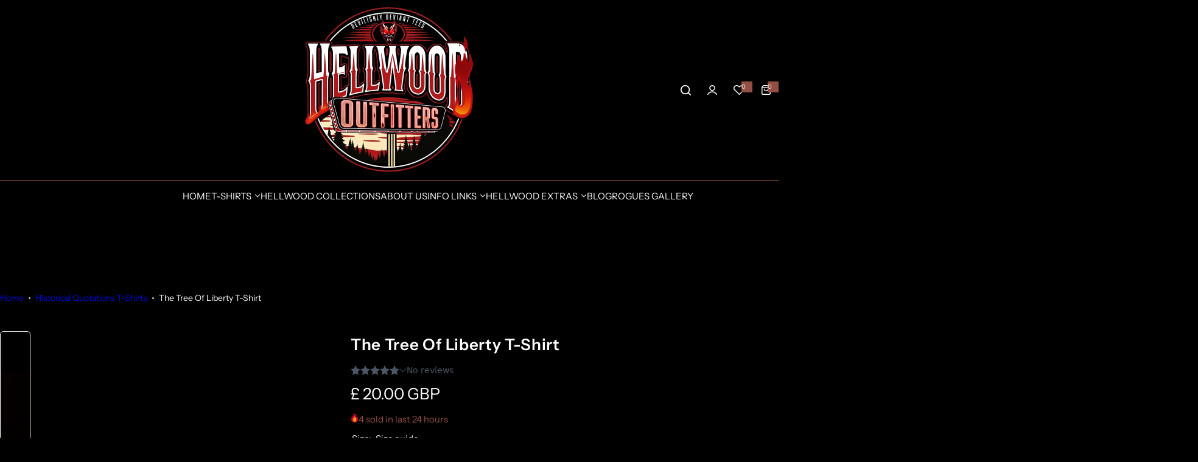

--- FILE ---
content_type: text/css
request_url: https://hellwoodoutfitters.com/cdn/shop/t/83/assets/skeleton.css?v=145872664121584915101766313313
body_size: -219
content:
.rounded-style .skeleton :is(.skeleton-loading:not(.media-gallery__image,.btn-rounded,.rounded-50,.live_view),.form__label,.product__color-swatch:not(.rounded-50),.product__item-option,.shopify-payment-button){border-radius:5px}.rounded-style .skeleton .skeleton-loading.live_view{border-radius:2px}.skeleton :is(.skeleton-loading:not(.media-gallery__image),.product__badges-inner,.form__label,.product__color-swatch,.product__item-option,.shopify-payment-button){position:relative;overflow:hidden;border:none!important;background-color:unset!important}.skeleton .thumbnail-slide [class*=media-gallery__].swiper-slide-thumb-active:after{border:none!important}.skeleton .thumbnail-slide [class*=media-gallery__] *{opacity:0}.skeleton :is(.skeleton-loading,.product__badges-inner,.form__label,.product__color-swatch,.product__item-option,.shopify-payment-button):before,.skeleton :is(.skeleton-loading,.product__badges-inner,.form__label,.product__color-swatch,.product__item-option,.shopify-payment-button,input.option-disabled+.product__item-option):after{content:"";position:absolute;left:0;right:0;bottom:0;top:0;background-color:var(--grey-color);z-index:3;box-shadow:none}
/*# sourceMappingURL=/cdn/shop/t/83/assets/skeleton.css.map?v=145872664121584915101766313313 */


--- FILE ---
content_type: text/css
request_url: https://hellwoodoutfitters.com/cdn/shop/t/83/assets/theme.css?v=10948833562134198991766430437
body_size: 3341
content:
input:-webkit-autofill,input:-webkit-autofill:hover,input:-webkit-autofill:focus,input:-webkit-autofill:active{-webkit-box-shadow:0 0 0 30px white inset!important}:is(input[type=search],input[type=tel],input[type=text],input[type=number],input[type=email],input[type=password],select,textarea,.input-style):focus{outline:0;border-color:var(--color-heading)}input[type=checkbox]{display:inline-block;margin-block-end:.5rem}input::-webkit-outer-spin-button,input::-webkit-inner-spin-button{-webkit-appearance:none;margin:0}input[type=search]::-webkit-search-cancel-button{-webkit-appearance:none;position:relative;height:15px;width:15px;background:url(icon-close.png) no-repeat center center;background-size:10px;cursor:pointer;transition:var(--duration-short)}.search-modal__form.loading input[type=search]::-webkit-search-cancel-button{opacity:0;visibility:hidden}.checkmark:before{content:"";display:inline-flex;width:18px;height:18px;border-radius:2px;border:1px solid var(--color-color, #ebebeb);background-color:var(--grey-color);position:relative;top:2px;transition:var(--bls-transition)}.checkmark:after{content:"";position:absolute;opacity:0;left:7px;top:5px;width:5px;height:10px;border:solid var(--color-white);border-width:0 2px 2px 0;-webkit-transform:rotate(45deg);-ms-transform:rotate(45deg);transform:rotate(45deg);transition:var(--transition)}input[type=checkbox]:checked+.checkmark:after{opacity:1;--color-white: black}input[type=checkbox]:checked+.checkmark:before{background-color:var(--color-link);border-color:var(--color-link)}.overflow-auto{overflow:auto}.overflow-scroll{overflow:scroll}.overflow-x-scroll{overflow-x:scroll}.overflow-y-scroll{overflow-y:scroll}.overflow-y-auto{overflow-y:auto}.overflow-x-hidden{overflow-x:hidden}.overflow-y-hidden{overflow-y:hidden}.flex-100{flex:100%;width:100%}.grow-0{flex-grow:0}.shrink{flex-shrink:1}.shrink-0{flex-shrink:0}.align-start{align-items:flex-start}.align-end{align-items:flex-end}.align-stretch{align-items:stretch}.py-4{padding-top:4px;padding-bottom:4px}.py-60{padding-top:clamp(30px,calc(30px + 30 * var(--responsive-rate)),60px);padding-bottom:clamp(30px,calc(30px + 30 * var(--responsive-rate)),60px)}.w-0{width:0}.w-15{width:15px}.w-20{width:20px}.w-55{width:5.5rem}.w-100{width:10rem}.min-w-10{min-width:10px}.min-w-20{min-width:20px}.min-w-30{min-width:30px}.min-w-full{min-width:100%}.max-w-15{max-width:15px}.max-w-30{max-width:30px}.max-w-full{max-width:100%}.h-0{height:0}.h-15{height:15px}.h-20{height:2rem}.h-30{height:30px}.h-55{height:5.5rem}.min-h-30{min-height:30px}.min-h-50{min-height:50px}.min-h-full{min-height:100%}.max-h-full{max-height:100%}.my-auto{margin-top:auto;margin-bottom:auto}.user-select-none,.swiper-slide{user-select:none;-webkit-user-select:none}@media (min-width: 1025px) and (pointer: fine) and (prefers-reduced-motion: no-preference){:is(.btn-outline,.btn-primary,.btn-hover,.btn-white,button.shopify-payment-button__more-options,.dmp_discount-form button):hover{--btn-bg: var(--btn-primary-hover-bg-color);--btn-color: var(--btn-primary-hover-color);--btn-border-color: var(--btn-primary-hover-bg-color)}.btn-hover:hover{color:var(--btn-color);background-color:var(--btn-bg);border-color:var(--btn-border-color)}.btn-link:hover{color:var(--btn-link-hover-color)}.btn-link:hover:before{width:calc(100% - 3px);transition:var(--transition);animation:1s infinite btnLinkAnimation}.smooth-padding-hover:hover{padding-inline-start:1rem}.hover-effect{will-change:transform}.hover-effect :is(img,.placeholder-image,picture){transition:var(--transition);will-change:transform}.hover_zoom .hover-effect:hover :is(img,.placeholder-image,picture){transform:var(--zoom-transform, scale(1.05))}.hover_fade .hover-effect:hover :is(img,.placeholder-image,picture){opacity:.8}.hover_fade .hover-effect:hover .secondary-image{opacity:1}.tooltip-content{background:var(--color-dark);color:var(--color-white);line-height:1;max-width:360px;z-index:2;text-align:center;font-size:1.2rem;white-space:nowrap;transition:all .3s;will-change:transform;padding:7px 15px;transform:var(--tooltip-transform, translateY(-100%) translateX(-50%));left:var(--left, 50%);right:var(--right, auto);top:var(--top, 0)}.tooltip-content:before{border:5px solid transparent;content:"";height:0;width:0;top:var(--tooltip-y, 100%);bottom:var(--tooltip-bottom, auto);margin-left:0;-webkit-transform:var(--tooltip-before, translateX(-50%) translateZ(0));transform:var(--tooltip-before, translateX(-50%) translateZ(0));transform-origin:0;border-top-color:var(--color-dark);position:absolute;left:var(--tooltip-left, 50%);right:var(--tooltip-right, auto)}.tooltip:not(.open):hover .tooltip-content{opacity:1;visibility:visible;transform:var( --tooltip-hover-transform, translateY( calc(-100% - 10px) ) translateX(-50%) )}.tooltip-left{--tooltip-transform: translateY(-50%);--left: auto;--right: 100%;--top: 50%;--tooltip-hover-transform: translateX(-10px) translateY(-50%);--tooltip-left: 100%;--tooltip-y: 50%;--tooltip-before: rotate(-90deg) translateY(50%)}.tooltip-right{--tooltip-transform: translateY(-50%);--left: 100%;--top: 50%;--tooltip-hover-transform: translateX(10px) translateY(-50%);--tooltip-left: auto;--tooltip-right: 100%;--tooltip-y: 12%;--tooltip-before: rotate(90deg) translateY(-50%)}.tooltip-bottom{--tooltip-transform: translateY(100%) translateX(-50%);--top: auto;bottom:0;--tooltip-hover-transform: translateY( calc(100% + 10px) ) translateX(-50%);--tooltip-y: auto;--tooltip-bottom: 100%}.tooltip-bottom:before{border-bottom-color:var(--color-dark);border-top-color:transparent}.instagram-item__media--ratio .instagram-icon{transform:scale(.8);will-change:transform}.instagram-item__media--ratio:hover .instagram-icon{opacity:1;visibility:visible;transform:scale(1)}@keyframes btnLinkAnimation{0%{left:0;width:100%}33%{left:100%;width:0}66%{left:0;width:0}to{right:0;width:100%}}@keyframes progress{0%{background-position:0 0}to{background-position:-60px -60px}}.hover-svg-zoom:hover svg{transform:scale(1.1);-webkit-transform:scale(1.1)}}.button-close:not(:hover){opacity:.7;color:var(--color-heading)}.btn-search-close{display:inline-flex;align-items:center}:is(.custom-scrollbar,.tingle-modal .tingle-modal-box__content)::-webkit-scrollbar{width:4px}:is(.custom-scrollbar,.tingle-modal .tingle-modal-box__content)::-webkit-scrollbar-track{background:var(--border-color-base)}:is(.custom-scrollbar,.tingle-modal .tingle-modal-box__content)::-webkit-scrollbar-thumb{background:#c8c8c8}:is(.custom-scrollbar,.tingle-modal .tingle-modal-box__content)::-webkit-scrollbar-thumb:hover{background:#555;width:6px}.translateY-100{transform:translateY(-100%)}.transition-short{transition:var(--duration-short);-webkit-transition:var(--duration-short)}.transition{transition:var(--transition);-webkit-transition:var(--transition)}.transition-popup{transition:var(--transition-popup);-webkit-transition:var(--transition-popup)}.rounded-custom{border-radius:var(--rounded-custom)}.bottom-25{bottom:2.5rem}.top-20{top:2rem}.top-30{top:3rem}.top-100{top:100%}.right-45{right:4.5rem}.right-50{right:5rem}.icon-load{position:absolute;top:50%;left:50%;margin-top:calc(var(--loader-width, 1.4rem) / 2 * -1);margin-left:calc(var(--loader-height, 1.4rem) / 2 * -1)}:where(.btn-primary,.btn-outline,.btn,button-quickview).loading{pointer-events:none}:where(.btn-primary,.btn-outline,.btn,button-quickview).loading .hidden-on-load{opacity:0}:where(.btn-primary,.btn-outline,.btn,button-quickview).loading>.icon-load{opacity:1}@keyframes spin{to{-webkit-transform:rotate(360deg)}}.spin{-webkit-animation:.8s linear infinite spin;animation:.8s linear infinite spin}.w-custom-svg svg{height:auto;width:var(--custom-width)}.bls__spacing{height:var(--mobile-height)}@media (min-width: 768px){.bls__spacing{height:var(--desktop-height)}}:is(.open-drawer,.nav-open){overflow:hidden}.overlay:after{content:"";display:block;position:fixed;top:0;left:0;right:0;height:100vh;background-color:var(--overlay-bg);pointer-events:none;transition:var(--transition);opacity:0;z-index:12;cursor:url(cursor-close.png),pointer}:is(.open-drawer,.nav-open,.open-sidebar) .open.overlay:after{opacity:1;pointer-events:auto;visibility:visible}.open-drawer .tingle-enabled{position:static;overflow:auto}#search_mini_form.loading .loading-icon{opacity:1;visibility:visible}@media (min-width: 1025px){.footer__localization.lang__currency-desktop .disclosure__list{top:auto;left:0;right:auto;bottom:calc(100% + 30px)}.footer__localization.lang__currency-desktop .button-localization.open+.disclosure__list{bottom:calc(100% + 10px);top:auto}.lang__currency-desktop .disclosure__button:after,.minicart__action.show-overlay:after,.lang__currency-desktop .disclosure__list icon-close{display:none}.lang__currency-desktop .disclosure__list{top:calc(100% + 30px);max-height:60vh;padding:2rem 2.5rem;left:auto;min-width:25rem;overflow:auto}.lang__currency-desktop .button-localization.open+.disclosure__list{top:100%;opacity:1;visibility:visible}.topbar .lang__currency-desktop .button-localization.open+.disclosure__list{top:calc(100% + calc(var(--section-pb) * 1px))}.rounded-style :is(.topbar,.section-header) .disclosure__list{border-radius:0 0 5px 5px}.rounded-style .footer__localization.lang__currency-desktop .disclosure__list{border-radius:5px}body:has(.shopify-section-header-sticky) .sticky.top-30{top:calc(var(--height-header, 0px) + 30px);transition:var(--transition)}body:has(.layout-2.shopify-section-header-sticky) .sticky.top-30{top:80px}body:has(.shopify-section-header-hidden) .sticky.top-30{top:30px}}.header-icon:hover{color:var(--color-primary)}.shopify-section-header-sticky{position:sticky;z-index:11;top:0}.shopify-section-header-sticky header.header{box-shadow:var(--shadow)}.shopify-section-header-sticky .header__normal-logo{display:block}.shopify-section-header-sticky .header__transparent-logo{display:none}.shopify-section-header-hidden{top:calc(-1 * var(--height-header))}.section-header.animate{transition:top .35s ease-in-out}.header-sticky .gradient,.shopify-section-header-sticky.gradient{background-attachment:unset}@media screen and (max-width: 1024.98px){[data-sticky-mobile=false].shopify-section-header-sticky{position:unset}header-search #search-form .search__button{color:var(--color-heading)}:where(.lang__currency-on-nav,.lang__currency-desktop,.popup_cart) icon-close{transform:translateY(calc(-100% - 15px))}}.fadeIn{animation:.3s fadeIn}@keyframes fadeIn{0%{opacity:0}to{opacity:1}}@-webkit-keyframes fadeIn{0%{opacity:0}to{opacity:1}}.shopify-section-header-sticky.animate:not(.scroll-up){animation-name:fadeInSticky;animation-duration:.5s;animation-fill-mode:inherit;animation-fill-mode:forwards}@keyframes fadeInSticky{0%{opacity:0;top:calc(var(--height-header, 100%) * -1)}to{opacity:1;top:0}}.fadeOut{animation:.3s fadeOut forwards}@keyframes fadeOut{0%{opacity:1}to{opacity:0}}@-webkit-keyframes fadeOut{0%{opacity:1}to{opacity:0}}#header_size_guide{display:none}.white-gradient:after{content:"";position:absolute;left:0;right:0;bottom:0;height:32px;background:linear-gradient(180deg,#fff0,#fff);pointer-events:none;z-index:1}@keyframes progressbar{0%{width:100%}to{width:0}}@keyframes fadeInUp{0%{-webkit-transform:translate3d(0,100%,0);transform:translate3d(0,100%,0);visibility:visible;opacity:0}to{-webkit-transform:translate3d(0,0,0);transform:translateZ(0);opacity:1}}@keyframes fadeInDown{0%{-webkit-transform:translate3d(0,0,0);transform:translateZ(0);opacity:1}to{visibility:hidden;-webkit-transform:translate3d(0,100%,0);transform:translate3d(0,100%,0);opacity:0}}.animated{-webkit-animation-duration:.8s;animation-duration:.8s;-webkit-animation-fill-mode:both;animation-fill-mode:both}.animate__fadeInUp{-webkit-animation-name:fadeInUp;animation-name:fadeInUp}.animate__fadeInDown{-webkit-animation-name:fadeInDown;animation-name:fadeInDown}.fake-order-progressbar{border-radius:0 0 var(--rounded) var(--rounded)}.fake-order-progressbar span{height:2px;display:block;width:100%}.success,.warning{padding:1.2rem 2rem;position:relative}.success,.message-success{--color-success: #137f24;--border-color-success: #b4deb0;--background-success: #dcf0d8;--color-link: var(--color-success);margin-bottom:2rem;color:var(--color-success);background-color:var(--background-success);border:1px solid var(--border-color-success);border-radius:5px;gap:.5rem;font-weight:var(--subheading_weight, 500);line-height:1.5;font-size:var(--body-font-size)}.errors,.error,.message-error,.dmp_error-message{--color-error: #d0473e;--border-color-error: #eabdbd;--background-error: #fadfdf;--color-link: var(--color-error);padding:11px 2rem;background:var(--background-error);border:1px solid var(--border-color-error);color:var(--color-error);text-align:left;border-radius:5px;margin-bottom:1rem;list-style:none;position:relative;gap:.5rem;font-weight:var(--subheading_weight, 500);line-height:1.5;font-size:var(--body-font-size)}.dmp_error-message{display:block;margin-top:1rem}.text-overflow-ellipsis{text-overflow:ellipsis}.message-info,.warning{color:#907341;--color-link: #907341;--btn-link-color: #907341;border:1px solid #e9d7b8;background:#faf0df;padding:1.5rem 2rem;font-weight:var(--subheading_weight, 500);border-radius:5px;line-height:1.5;font-size:var(--body-font-size)}:is(.message-info,.message-success,.message-error) a{color:currentColor}:is(.message-info,.success,.message-success,.message-error,.warning,.errors,.error) svg{width:1.8rem;flex:0 0 1.8rem}@keyframes al-loading{0%{width:0}to{width:80%}}@keyframes al-loading-finish{0%{width:80%}to{width:100%}}.select-custom__content{top:calc(100% + 15px);max-height:60vh;min-width:22rem}.select-custom.active .select-custom__content{opacity:1;visibility:visible;top:100%}.select-collection-tab.active .select-custom__content{top:calc(100% + 2px)}:is(.horizontal-filter collapsible-block,.select-custom).active .active-rotated{transform:rotate(-180deg)}.pagination__item--current{color:var(--btn-primary-color);background-color:var(--btn-primary-bg-color);border-color:var(--btn-primary-bg-color)}.loading .loading-overlay{opacity:.7;visibility:visible}body.loading:after{background:var(--color-primary);content:"";height:3px;left:0;opacity:1;position:absolute;top:0;width:0;z-index:11;animation:al-loading 1s cubic-bezier(.43,.27,.36,.83) forwards;transition:width 1s linear,opacity .35s linear .35s}body.loading.finish:after{width:100%;animation:al-loading-finish .3s cubic-bezier(.43,.27,.36,.83) forwards}.customer-forgot#recover{display:none}.customer-forgot#recover:target{display:block}.customer-forgot#recover:target+.customer-login{display:none}.form-group textarea,.form-group input{transition:border-color .15s ease-in-out,box-shadow .15s ease-in-out}.subtext{margin-bottom:1rem}.subtext.mb-20{margin-bottom:2rem}.bls__tab-header>div,.bls-login-popup{display:none}.bls__tab-header>div[aria-hidden=false],.bls-login-popup[aria-hidden=false]{display:block}label.form-label{color:var(--color-link)}.title-customer{--font-h3: 2.4rem;font-size:clamp(2rem,3vw,var(--font-h3));margin-bottom:clamp(2rem,3vw,2.5rem)}.forget-password,.link-forgot{color:rgb(var(--base-color))}@media (min-width: 1024px){[class*=customer-] .row{--bs-gutter-x: 8rem}}.open-drawer .bls__drawer.open{transform:translate(0);opacity:1;visibility:visible}.show-overlay:after{content:"";background:var(--show-overlay-bg, rgba(255, 255, 255, .9));opacity:0;position:fixed;transition:var(--transition);visibility:hidden;bottom:0;left:0;right:0;top:0;z-index:9}.open.show-overlay:after{opacity:1;visibility:visible}.toast{opacity:0;visibility:hidden;min-width:250px;margin-left:-125px;text-align:center;border-radius:2px;position:fixed;z-index:999999;top:3rem;right:3rem;font-size:17px;white-space:nowrap;display:flex;justify-content:space-between;align-items:center}.toast.show{visibility:visible;opacity:1}.show-tooltip{overflow:visible}.show-tooltip:not(.reveal_on_scroll) .swiper-slide:not(.swiper-slide-visible){opacity:0;pointer-events:none}body .swiper-button-next.swiper-button-disabled,body .swiper-button-prev.swiper-button-disabled{pointer-events:auto}.error-message a{color:red;text-decoration:none}.header-email{color:transparent!important;pointer-events:none}.site-header__logo-video{max-width:280px!important;width:100%!important;height:auto!important}
/*# sourceMappingURL=/cdn/shop/t/83/assets/theme.css.map?v=10948833562134198991766430437 */


--- FILE ---
content_type: text/javascript
request_url: https://hellwoodoutfitters.com/cdn/shop/t/83/assets/photoswipe.esm.min.js
body_size: 17680
content:
/*!
 * PhotoSwipe 5.4.3 - https://photoswipe.com
 * (c) 2023 Dmytro Semenov
 */
function t(t, i, s) {
  const h = document.createElement(i);
  return t && (h.className = t), s && s.appendChild(h), h;
}
function i(t, i) {
  return (t.x = i.x), (t.y = i.y), void 0 !== i.id && (t.id = i.id), t;
}
function s(t) {
  (t.x = Math.round(t.x)), (t.y = Math.round(t.y));
}
function h(t, i) {
  const s = Math.abs(t.x - i.x),
    h = Math.abs(t.y - i.y);
  return Math.sqrt(s * s + h * h);
}
function e(t, i) {
  return t.x === i.x && t.y === i.y;
}
function n(t, i, s) {
  return Math.min(Math.max(t, i), s);
}
function o(t, i, s) {
  let h = `translate3d(${t}px,${i || 0}px,0)`;
  return void 0 !== s && (h += ` scale3d(${s},${s},1)`), h;
}
function r(t, i, s, h) {
  t.style.transform = o(i, s, h);
}
function a(t, i, s, h) {
  t.style.transition = i
    ? `${i} ${s}ms ${h || "cubic-bezier(.4,0,.22,1)"}`
    : "none";
}
function l(t, i, s) {
  (t.style.width = "number" == typeof i ? `${i}px` : i),
    (t.style.height = "number" == typeof s ? `${s}px` : s);
}
const c = "idle",
  d = "loading",
  u = "loaded",
  p = "error";
function m() {
  return !(!navigator.vendor || !navigator.vendor.match(/apple/i));
}
let v = !1;
try {
  window.addEventListener(
    "test",
    null,
    Object.defineProperty({}, "passive", {
      get: () => {
        v = !0;
      },
    })
  );
} catch (t) {}
class f {
  constructor() {
    this.t = [];
  }
  add(t, i, s, h) {
    this.i(t, i, s, h);
  }
  remove(t, i, s, h) {
    this.i(t, i, s, h, !0);
  }
  removeAll() {
    this.t.forEach((t) => {
      this.i(t.target, t.type, t.listener, t.passive, !0, !0);
    }),
      (this.t = []);
  }
  i(t, i, s, h, e, n) {
    if (!t) return;
    const o = e ? "removeEventListener" : "addEventListener";
    i.split(" ").forEach((i) => {
      if (i) {
        n ||
          (e
            ? (this.t = this.t.filter(
                (h) => h.type !== i || h.listener !== s || h.target !== t
              ))
            : this.t.push({ target: t, type: i, listener: s, passive: h }));
        const r = !!v && { passive: h || !1 };
        t[o](i, s, r);
      }
    });
  }
}
function w(t, i) {
  if (t.getViewportSizeFn) {
    const s = t.getViewportSizeFn(t, i);
    if (s) return s;
  }
  return { x: document.documentElement.clientWidth, y: window.innerHeight };
}
function g(t, i, s, h, e) {
  let n = 0;
  if (i.paddingFn) n = i.paddingFn(s, h, e)[t];
  else if (i.padding) n = i.padding[t];
  else {
    const s = "padding" + t[0].toUpperCase() + t.slice(1);
    i[s] && (n = i[s]);
  }
  return Number(n) || 0;
}
function y(t, i, s, h) {
  return {
    x: i.x - g("left", t, i, s, h) - g("right", t, i, s, h),
    y: i.y - g("top", t, i, s, h) - g("bottom", t, i, s, h),
  };
}
class _ {
  constructor(t) {
    (this.slide = t),
      (this.currZoomLevel = 1),
      (this.center = { x: 0, y: 0 }),
      (this.max = { x: 0, y: 0 }),
      (this.min = { x: 0, y: 0 });
  }
  update(t) {
    (this.currZoomLevel = t),
      this.slide.width
        ? (this.o("x"),
          this.o("y"),
          this.slide.pswp.dispatch("calcBounds", { slide: this.slide }))
        : this.reset();
  }
  o(t) {
    const { pswp: i } = this.slide,
      s = this.slide["x" === t ? "width" : "height"] * this.currZoomLevel,
      h = g(
        "x" === t ? "left" : "top",
        i.options,
        i.viewportSize,
        this.slide.data,
        this.slide.index
      ),
      e = this.slide.panAreaSize[t];
    (this.center[t] = Math.round((e - s) / 2) + h),
      (this.max[t] = s > e ? Math.round(e - s) + h : this.center[t]),
      (this.min[t] = s > e ? h : this.center[t]);
  }
  reset() {
    (this.center.x = 0),
      (this.center.y = 0),
      (this.max.x = 0),
      (this.max.y = 0),
      (this.min.x = 0),
      (this.min.y = 0);
  }
  correctPan(t, i) {
    return n(i, this.max[t], this.min[t]);
  }
}
class x {
  constructor(t, i, s, h) {
    (this.pswp = h),
      (this.options = t),
      (this.itemData = i),
      (this.index = s),
      (this.panAreaSize = null),
      (this.elementSize = null),
      (this.fit = 1),
      (this.fill = 1),
      (this.vFill = 1),
      (this.initial = 1),
      (this.secondary = 1),
      (this.max = 1),
      (this.min = 1);
  }
  update(t, i, s) {
    const h = { x: t, y: i };
    (this.elementSize = h), (this.panAreaSize = s);
    const e = s.x / h.x,
      n = s.y / h.y;
    (this.fit = Math.min(1, e < n ? e : n)),
      (this.fill = Math.min(1, e > n ? e : n)),
      (this.vFill = Math.min(1, n)),
      (this.initial = this.l()),
      (this.secondary = this.u()),
      (this.max = Math.max(this.initial, this.secondary, this.p())),
      (this.min = Math.min(this.fit, this.initial, this.secondary)),
      this.pswp &&
        this.pswp.dispatch("zoomLevelsUpdate", {
          zoomLevels: this,
          slideData: this.itemData,
        });
  }
  m(t) {
    const i = t + "ZoomLevel",
      s = this.options[i];
    if (s)
      return "function" == typeof s
        ? s(this)
        : "fill" === s
        ? this.fill
        : "fit" === s
        ? this.fit
        : Number(s);
  }
  u() {
    let t = this.m("secondary");
    return (
      t ||
      ((t = Math.min(1, 3 * this.fit)),
      this.elementSize &&
        t * this.elementSize.x > 4e3 &&
        (t = 4e3 / this.elementSize.x),
      t)
    );
  }
  l() {
    return this.m("initial") || this.fit;
  }
  p() {
    return this.m("max") || Math.max(1, 4 * this.fit);
  }
}
class b {
  constructor(i, s, h) {
    (this.data = i),
      (this.index = s),
      (this.pswp = h),
      (this.isActive = s === h.currIndex),
      (this.currentResolution = 0),
      (this.panAreaSize = { x: 0, y: 0 }),
      (this.pan = { x: 0, y: 0 }),
      (this.isFirstSlide = this.isActive && !h.opener.isOpen),
      (this.zoomLevels = new x(h.options, i, s, h)),
      this.pswp.dispatch("gettingData", {
        slide: this,
        data: this.data,
        index: s,
      }),
      (this.content = this.pswp.contentLoader.getContentBySlide(this)),
      (this.container = t("pswp__zoom-wrap", "div")),
      (this.holderElement = null),
      (this.currZoomLevel = 1),
      (this.width = this.content.width),
      (this.height = this.content.height),
      (this.heavyAppended = !1),
      (this.bounds = new _(this)),
      (this.prevDisplayedWidth = -1),
      (this.prevDisplayedHeight = -1),
      this.pswp.dispatch("slideInit", { slide: this });
  }
  setIsActive(t) {
    t && !this.isActive
      ? this.activate()
      : !t && this.isActive && this.deactivate();
  }
  append(t) {
    (this.holderElement = t),
      (this.container.style.transformOrigin = "0 0"),
      this.data &&
        (this.calculateSize(),
        this.load(),
        this.updateContentSize(),
        this.appendHeavy(),
        this.holderElement.appendChild(this.container),
        this.zoomAndPanToInitial(),
        this.pswp.dispatch("firstZoomPan", { slide: this }),
        this.applyCurrentZoomPan(),
        this.pswp.dispatch("afterSetContent", { slide: this }),
        this.isActive && this.activate());
  }
  load() {
    this.content.load(!1), this.pswp.dispatch("slideLoad", { slide: this });
  }
  appendHeavy() {
    const { pswp: t } = this;
    !this.heavyAppended &&
      t.opener.isOpen &&
      !t.mainScroll.isShifted() &&
      (this.isActive, 1) &&
      (this.pswp.dispatch("appendHeavy", { slide: this }).defaultPrevented ||
        ((this.heavyAppended = !0),
        this.content.append(),
        this.pswp.dispatch("appendHeavyContent", { slide: this })));
  }
  activate() {
    (this.isActive = !0),
      this.appendHeavy(),
      this.content.activate(),
      this.pswp.dispatch("slideActivate", { slide: this });
  }
  deactivate() {
    (this.isActive = !1),
      this.content.deactivate(),
      this.currZoomLevel !== this.zoomLevels.initial && this.calculateSize(),
      (this.currentResolution = 0),
      this.zoomAndPanToInitial(),
      this.applyCurrentZoomPan(),
      this.updateContentSize(),
      this.pswp.dispatch("slideDeactivate", { slide: this });
  }
  destroy() {
    (this.content.hasSlide = !1),
      this.content.remove(),
      this.container.remove(),
      this.pswp.dispatch("slideDestroy", { slide: this });
  }
  resize() {
    this.currZoomLevel !== this.zoomLevels.initial && this.isActive
      ? (this.calculateSize(),
        this.bounds.update(this.currZoomLevel),
        this.panTo(this.pan.x, this.pan.y))
      : (this.calculateSize(),
        (this.currentResolution = 0),
        this.zoomAndPanToInitial(),
        this.applyCurrentZoomPan(),
        this.updateContentSize());
  }
  updateContentSize(t) {
    const i = this.currentResolution || this.zoomLevels.initial;
    if (!i) return;
    const s = Math.round(this.width * i) || this.pswp.viewportSize.x,
      h = Math.round(this.height * i) || this.pswp.viewportSize.y;
    (this.sizeChanged(s, h) || t) && this.content.setDisplayedSize(s, h);
  }
  sizeChanged(t, i) {
    return (
      (t !== this.prevDisplayedWidth || i !== this.prevDisplayedHeight) &&
      ((this.prevDisplayedWidth = t), (this.prevDisplayedHeight = i), !0)
    );
  }
  getPlaceholderElement() {
    var t;
    return null === (t = this.content.placeholder) || void 0 === t
      ? void 0
      : t.element;
  }
  zoomTo(t, i, h, e) {
    const { pswp: o } = this;
    if (!this.isZoomable() || o.mainScroll.isShifted()) return;
    o.dispatch("beforeZoomTo", {
      destZoomLevel: t,
      centerPoint: i,
      transitionDuration: h,
    }),
      o.animations.stopAllPan();
    const r = this.currZoomLevel;
    e || (t = n(t, this.zoomLevels.min, this.zoomLevels.max)),
      this.setZoomLevel(t),
      (this.pan.x = this.calculateZoomToPanOffset("x", i, r)),
      (this.pan.y = this.calculateZoomToPanOffset("y", i, r)),
      s(this.pan);
    const a = () => {
      this.v(t), this.applyCurrentZoomPan();
    };
    h
      ? o.animations.startTransition({
          isPan: !0,
          name: "zoomTo",
          target: this.container,
          transform: this.getCurrentTransform(),
          onComplete: a,
          duration: h,
          easing: o.options.easing,
        })
      : a();
  }
  toggleZoom(t) {
    this.zoomTo(
      this.currZoomLevel === this.zoomLevels.initial
        ? this.zoomLevels.secondary
        : this.zoomLevels.initial,
      t,
      this.pswp.options.zoomAnimationDuration
    );
  }
  setZoomLevel(t) {
    (this.currZoomLevel = t), this.bounds.update(this.currZoomLevel);
  }
  calculateZoomToPanOffset(t, i, s) {
    if (0 === this.bounds.max[t] - this.bounds.min[t])
      return this.bounds.center[t];
    i || (i = this.pswp.getViewportCenterPoint()),
      s || (s = this.zoomLevels.initial);
    const h = this.currZoomLevel / s;
    return this.bounds.correctPan(t, (this.pan[t] - i[t]) * h + i[t]);
  }
  panTo(t, i) {
    (this.pan.x = this.bounds.correctPan("x", t)),
      (this.pan.y = this.bounds.correctPan("y", i)),
      this.applyCurrentZoomPan();
  }
  isPannable() {
    return Boolean(this.width) && this.currZoomLevel > this.zoomLevels.fit;
  }
  isZoomable() {
    return Boolean(this.width) && this.content.isZoomable();
  }
  applyCurrentZoomPan() {
    this.g(this.pan.x, this.pan.y, this.currZoomLevel),
      this === this.pswp.currSlide &&
        this.pswp.dispatch("zoomPanUpdate", { slide: this });
  }
  zoomAndPanToInitial() {
    (this.currZoomLevel = this.zoomLevels.initial),
      this.bounds.update(this.currZoomLevel),
      i(this.pan, this.bounds.center),
      this.pswp.dispatch("initialZoomPan", { slide: this });
  }
  g(t, i, s) {
    (s /= this.currentResolution || this.zoomLevels.initial),
      r(this.container, t, i, s);
  }
  calculateSize() {
    const { pswp: t } = this;
    i(this.panAreaSize, y(t.options, t.viewportSize, this.data, this.index)),
      this.zoomLevels.update(this.width, this.height, this.panAreaSize),
      t.dispatch("calcSlideSize", { slide: this });
  }
  getCurrentTransform() {
    const t =
      this.currZoomLevel / (this.currentResolution || this.zoomLevels.initial);
    return o(this.pan.x, this.pan.y, t);
  }
  v(t) {
    t !== this.currentResolution &&
      ((this.currentResolution = t),
      this.updateContentSize(),
      this.pswp.dispatch("resolutionChanged"));
  }
}
class S {
  constructor(t) {
    (this.gestures = t), (this.pswp = t.pswp), (this.startPan = { x: 0, y: 0 });
  }
  start() {
    this.pswp.currSlide && i(this.startPan, this.pswp.currSlide.pan),
      this.pswp.animations.stopAll();
  }
  change() {
    const { p1: t, prevP1: i, dragAxis: h } = this.gestures,
      { currSlide: e } = this.pswp;
    if (
      "y" === h &&
      this.pswp.options.closeOnVerticalDrag &&
      e &&
      e.currZoomLevel <= e.zoomLevels.fit &&
      !this.gestures.isMultitouch
    ) {
      const s = e.pan.y + (t.y - i.y);
      if (!this.pswp.dispatch("verticalDrag", { panY: s }).defaultPrevented) {
        this._("y", s, 0.6);
        const t = 1 - Math.abs(this.S(e.pan.y));
        this.pswp.applyBgOpacity(t), e.applyCurrentZoomPan();
      }
    } else {
      this.M("x") || (this.M("y"), e && (s(e.pan), e.applyCurrentZoomPan()));
    }
  }
  end() {
    const { velocity: t } = this.gestures,
      { mainScroll: i, currSlide: s } = this.pswp;
    let h = 0;
    if ((this.pswp.animations.stopAll(), i.isShifted())) {
      const s = (i.x - i.getCurrSlideX()) / this.pswp.viewportSize.x;
      (t.x < -0.5 && s < 0) || (t.x < 0.1 && s < -0.5)
        ? ((h = 1), (t.x = Math.min(t.x, 0)))
        : ((t.x > 0.5 && s > 0) || (t.x > -0.1 && s > 0.5)) &&
          ((h = -1), (t.x = Math.max(t.x, 0))),
        i.moveIndexBy(h, !0, t.x);
    }
    (s && s.currZoomLevel > s.zoomLevels.max) || this.gestures.isMultitouch
      ? this.gestures.zoomLevels.correctZoomPan(!0)
      : (this.P("x"), this.P("y"));
  }
  P(t) {
    const { velocity: i } = this.gestures,
      { currSlide: s } = this.pswp;
    if (!s) return;
    const { pan: h, bounds: e } = s,
      o = h[t],
      r = this.pswp.bgOpacity < 1 && "y" === t,
      a =
        o +
        (function (t, i) {
          return (t * i) / (1 - i);
        })(i[t], 0.995);
    if (r) {
      const t = this.S(o),
        i = this.S(a);
      if ((t < 0 && i < -0.4) || (t > 0 && i > 0.4))
        return void this.pswp.close();
    }
    const l = e.correctPan(t, a);
    if (o === l) return;
    const c = l === a ? 1 : 0.82,
      d = this.pswp.bgOpacity,
      u = l - o;
    this.pswp.animations.startSpring({
      name: "panGesture" + t,
      isPan: !0,
      start: o,
      end: l,
      velocity: i[t],
      dampingRatio: c,
      onUpdate: (i) => {
        if (r && this.pswp.bgOpacity < 1) {
          const t = 1 - (l - i) / u;
          this.pswp.applyBgOpacity(n(d + (1 - d) * t, 0, 1));
        }
        (h[t] = Math.floor(i)), s.applyCurrentZoomPan();
      },
    });
  }
  M(t) {
    const { p1: i, dragAxis: s, prevP1: h, isMultitouch: e } = this.gestures,
      { currSlide: n, mainScroll: o } = this.pswp,
      r = i[t] - h[t],
      a = o.x + r;
    if (!r || !n) return !1;
    if ("x" === t && !n.isPannable() && !e) return o.moveTo(a, !0), !0;
    const { bounds: l } = n,
      c = n.pan[t] + r;
    if (this.pswp.options.allowPanToNext && "x" === s && "x" === t && !e) {
      const i = o.getCurrSlideX(),
        s = o.x - i,
        h = r > 0,
        e = !h;
      if (c > l.min[t] && h) {
        if (l.min[t] <= this.startPan[t]) return o.moveTo(a, !0), !0;
        this._(t, c);
      } else if (c < l.max[t] && e) {
        if (this.startPan[t] <= l.max[t]) return o.moveTo(a, !0), !0;
        this._(t, c);
      } else if (0 !== s) {
        if (s > 0) return o.moveTo(Math.max(a, i), !0), !0;
        if (s < 0) return o.moveTo(Math.min(a, i), !0), !0;
      } else this._(t, c);
    } else
      ("y" === t && (o.isShifted() || l.min.y === l.max.y)) || this._(t, c);
    return !1;
  }
  S(t) {
    var i, s;
    return (
      (t -
        (null !==
          (i =
            null === (s = this.pswp.currSlide) || void 0 === s
              ? void 0
              : s.bounds.center.y) && void 0 !== i
          ? i
          : 0)) /
      (this.pswp.viewportSize.y / 3)
    );
  }
  _(t, i, s) {
    const { currSlide: h } = this.pswp;
    if (!h) return;
    const { pan: e, bounds: n } = h;
    if (n.correctPan(t, i) !== i || s) {
      const h = Math.round(i - e[t]);
      e[t] += h * (s || 0.35);
    } else e[t] = i;
  }
}
function z(t, i, s) {
  return (t.x = (i.x + s.x) / 2), (t.y = (i.y + s.y) / 2), t;
}
class M {
  constructor(t) {
    (this.gestures = t),
      (this.C = { x: 0, y: 0 }),
      (this.T = { x: 0, y: 0 }),
      (this.A = { x: 0, y: 0 }),
      (this.D = !1),
      (this.I = 1);
  }
  start() {
    const { currSlide: t } = this.gestures.pswp;
    t && ((this.I = t.currZoomLevel), i(this.C, t.pan)),
      this.gestures.pswp.animations.stopAllPan(),
      (this.D = !1);
  }
  change() {
    const { p1: t, startP1: i, p2: s, startP2: e, pswp: n } = this.gestures,
      { currSlide: o } = n;
    if (!o) return;
    const r = o.zoomLevels.min,
      a = o.zoomLevels.max;
    if (!o.isZoomable() || n.mainScroll.isShifted()) return;
    z(this.T, i, e), z(this.A, t, s);
    let l = (1 / h(i, e)) * h(t, s) * this.I;
    if (
      (l > o.zoomLevels.initial + o.zoomLevels.initial / 15 && (this.D = !0),
      l < r)
    )
      if (n.options.pinchToClose && !this.D && this.I <= o.zoomLevels.initial) {
        const t = 1 - (r - l) / (r / 1.2);
        n.dispatch("pinchClose", { bgOpacity: t }).defaultPrevented ||
          n.applyBgOpacity(t);
      } else l = r - 0.15 * (r - l);
    else l > a && (l = a + 0.05 * (l - a));
    (o.pan.x = this.L("x", l)),
      (o.pan.y = this.L("y", l)),
      o.setZoomLevel(l),
      o.applyCurrentZoomPan();
  }
  end() {
    const { pswp: t } = this.gestures,
      { currSlide: i } = t;
    (!i || i.currZoomLevel < i.zoomLevels.initial) &&
    !this.D &&
    t.options.pinchToClose
      ? t.close()
      : this.correctZoomPan();
  }
  L(t, i) {
    const s = i / this.I;
    return this.A[t] - (this.T[t] - this.C[t]) * s;
  }
  correctZoomPan(t) {
    const { pswp: s } = this.gestures,
      { currSlide: h } = s;
    if (null == h || !h.isZoomable()) return;
    0 === this.A.x && (t = !0);
    const o = h.currZoomLevel;
    let r,
      a = !0;
    o < h.zoomLevels.initial
      ? (r = h.zoomLevels.initial)
      : o > h.zoomLevels.max
      ? (r = h.zoomLevels.max)
      : ((a = !1), (r = o));
    const l = s.bgOpacity,
      c = s.bgOpacity < 1,
      d = i({ x: 0, y: 0 }, h.pan);
    let u = i({ x: 0, y: 0 }, d);
    t &&
      ((this.A.x = 0),
      (this.A.y = 0),
      (this.T.x = 0),
      (this.T.y = 0),
      (this.I = o),
      i(this.C, d)),
      a && (u = { x: this.L("x", r), y: this.L("y", r) }),
      h.setZoomLevel(r),
      (u = {
        x: h.bounds.correctPan("x", u.x),
        y: h.bounds.correctPan("y", u.y),
      }),
      h.setZoomLevel(o);
    const p = !e(u, d);
    if (!p && !a && !c) return h.v(r), void h.applyCurrentZoomPan();
    s.animations.stopAllPan(),
      s.animations.startSpring({
        isPan: !0,
        start: 0,
        end: 1e3,
        velocity: 0,
        dampingRatio: 1,
        naturalFrequency: 40,
        onUpdate: (t) => {
          if (((t /= 1e3), p || a)) {
            if (
              (p &&
                ((h.pan.x = d.x + (u.x - d.x) * t),
                (h.pan.y = d.y + (u.y - d.y) * t)),
              a)
            ) {
              const i = o + (r - o) * t;
              h.setZoomLevel(i);
            }
            h.applyCurrentZoomPan();
          }
          c && s.bgOpacity < 1 && s.applyBgOpacity(n(l + (1 - l) * t, 0, 1));
        },
        onComplete: () => {
          h.v(r), h.applyCurrentZoomPan();
        },
      });
  }
}
function P(t) {
  return !!t.target.closest(".pswp__container");
}
class C {
  constructor(t) {
    this.gestures = t;
  }
  click(t, i) {
    const s = i.target.classList,
      h = s.contains("pswp__img"),
      e = s.contains("pswp__item") || s.contains("pswp__zoom-wrap");
    h ? this.k("imageClick", t, i) : e && this.k("bgClick", t, i);
  }
  tap(t, i) {
    P(i) && this.k("tap", t, i);
  }
  doubleTap(t, i) {
    P(i) && this.k("doubleTap", t, i);
  }
  k(t, i, s) {
    var h;
    const { pswp: e } = this.gestures,
      { currSlide: n } = e,
      o = t + "Action",
      r = e.options[o];
    if (!e.dispatch(o, { point: i, originalEvent: s }).defaultPrevented)
      if ("function" != typeof r)
        switch (r) {
          case "close":
          case "next":
            e[r]();
            break;
          case "zoom":
            null == n || n.toggleZoom(i);
            break;
          case "zoom-or-close":
            null != n &&
            n.isZoomable() &&
            n.zoomLevels.secondary !== n.zoomLevels.initial
              ? n.toggleZoom(i)
              : e.options.clickToCloseNonZoomable && e.close();
            break;
          case "toggle-controls":
            null === (h = this.gestures.pswp.element) ||
              void 0 === h ||
              h.classList.toggle("pswp--ui-visible");
        }
      else r.call(e, i, s);
  }
}
class T {
  constructor(t) {
    (this.pswp = t),
      (this.dragAxis = null),
      (this.p1 = { x: 0, y: 0 }),
      (this.p2 = { x: 0, y: 0 }),
      (this.prevP1 = { x: 0, y: 0 }),
      (this.prevP2 = { x: 0, y: 0 }),
      (this.startP1 = { x: 0, y: 0 }),
      (this.startP2 = { x: 0, y: 0 }),
      (this.velocity = { x: 0, y: 0 }),
      (this.Z = { x: 0, y: 0 }),
      (this.B = { x: 0, y: 0 }),
      (this.F = 0),
      (this.O = []),
      (this.R = "ontouchstart" in window),
      (this.N = !!window.PointerEvent),
      (this.supportsTouch = this.R || (this.N && navigator.maxTouchPoints > 1)),
      (this.F = 0),
      (this.U = 0),
      (this.V = !1),
      (this.isMultitouch = !1),
      (this.isDragging = !1),
      (this.isZooming = !1),
      (this.raf = null),
      (this.G = null),
      this.supportsTouch || (t.options.allowPanToNext = !1),
      (this.drag = new S(this)),
      (this.zoomLevels = new M(this)),
      (this.tapHandler = new C(this)),
      t.on("bindEvents", () => {
        t.events.add(t.scrollWrap, "click", this.$.bind(this)),
          this.N
            ? this.q("pointer", "down", "up", "cancel")
            : this.R
            ? (this.q("touch", "start", "end", "cancel"),
              t.scrollWrap &&
                ((t.scrollWrap.ontouchmove = () => {}),
                (t.scrollWrap.ontouchend = () => {})))
            : this.q("mouse", "down", "up");
      });
  }
  q(t, i, s, h) {
    const { pswp: e } = this,
      { events: n } = e,
      o = h ? t + h : "";
    n.add(e.scrollWrap, t + i, this.onPointerDown.bind(this)),
      n.add(window, t + "move", this.onPointerMove.bind(this)),
      n.add(window, t + s, this.onPointerUp.bind(this)),
      o && n.add(e.scrollWrap, o, this.onPointerUp.bind(this));
  }
  onPointerDown(t) {
    const s = "mousedown" === t.type || "mouse" === t.pointerType;
    if (s && t.button > 0) return;
    const { pswp: h } = this;
    h.opener.isOpen
      ? h.dispatch("pointerDown", { originalEvent: t }).defaultPrevented ||
        (s && (h.mouseDetected(), this.H(t, "down")),
        h.animations.stopAll(),
        this.K(t, "down"),
        1 === this.F && ((this.dragAxis = null), i(this.startP1, this.p1)),
        this.F > 1
          ? (this.W(), (this.isMultitouch = !0))
          : (this.isMultitouch = !1))
      : t.preventDefault();
  }
  onPointerMove(t) {
    this.H(t, "move"),
      this.F &&
        (this.K(t, "move"),
        this.pswp.dispatch("pointerMove", { originalEvent: t })
          .defaultPrevented ||
          (1 !== this.F || this.isDragging
            ? this.F > 1 &&
              !this.isZooming &&
              (this.j(),
              (this.isZooming = !0),
              this.X(),
              this.zoomLevels.start(),
              this.Y(),
              this.J())
            : (this.dragAxis || this.tt(),
              this.dragAxis &&
                !this.isDragging &&
                (this.isZooming &&
                  ((this.isZooming = !1), this.zoomLevels.end()),
                (this.isDragging = !0),
                this.W(),
                this.X(),
                (this.U = Date.now()),
                (this.V = !1),
                i(this.B, this.p1),
                (this.velocity.x = 0),
                (this.velocity.y = 0),
                this.drag.start(),
                this.Y(),
                this.J()))));
  }
  j() {
    this.isDragging &&
      ((this.isDragging = !1),
      this.V || this.it(!0),
      this.drag.end(),
      (this.dragAxis = null));
  }
  onPointerUp(t) {
    this.F &&
      (this.K(t, "up"),
      this.pswp.dispatch("pointerUp", { originalEvent: t }).defaultPrevented ||
        (0 === this.F &&
          (this.Y(),
          this.isDragging
            ? this.j()
            : this.isZooming || this.isMultitouch || this.st(t)),
        this.F < 2 &&
          this.isZooming &&
          ((this.isZooming = !1),
          this.zoomLevels.end(),
          1 === this.F && ((this.dragAxis = null), this.X()))));
  }
  J() {
    (this.isDragging || this.isZooming) &&
      (this.it(),
      this.isDragging
        ? e(this.p1, this.prevP1) || this.drag.change()
        : (e(this.p1, this.prevP1) && e(this.p2, this.prevP2)) ||
          this.zoomLevels.change(),
      this.ht(),
      (this.raf = requestAnimationFrame(this.J.bind(this))));
  }
  it(t) {
    const s = Date.now(),
      h = s - this.U;
    (h < 50 && !t) ||
      ((this.velocity.x = this.et("x", h)),
      (this.velocity.y = this.et("y", h)),
      (this.U = s),
      i(this.B, this.p1),
      (this.V = !0));
  }
  st(t) {
    const { mainScroll: s } = this.pswp;
    if (s.isShifted()) return void s.moveIndexBy(0, !0);
    if (t.type.indexOf("cancel") > 0) return;
    if ("mouseup" === t.type || "mouse" === t.pointerType)
      return void this.tapHandler.click(this.startP1, t);
    const e = this.pswp.options.doubleTapAction ? 300 : 0;
    this.G
      ? (this.W(),
        h(this.Z, this.startP1) < 25 &&
          this.tapHandler.doubleTap(this.startP1, t))
      : (i(this.Z, this.startP1),
        (this.G = setTimeout(() => {
          this.tapHandler.tap(this.startP1, t), this.W();
        }, e)));
  }
  W() {
    this.G && (clearTimeout(this.G), (this.G = null));
  }
  et(t, i) {
    const s = this.p1[t] - this.B[t];
    return Math.abs(s) > 1 && i > 5 ? s / i : 0;
  }
  Y() {
    this.raf && (cancelAnimationFrame(this.raf), (this.raf = null));
  }
  H(t, i) {
    this.pswp.applyFilters("preventPointerEvent", !0, t, i) &&
      t.preventDefault();
  }
  K(t, s) {
    if (this.N) {
      const h = t,
        e = this.O.findIndex((t) => t.id === h.pointerId);
      "up" === s && e > -1
        ? this.O.splice(e, 1)
        : "down" === s && -1 === e
        ? this.O.push(this.nt(h, { x: 0, y: 0 }))
        : e > -1 && this.nt(h, this.O[e]),
        (this.F = this.O.length),
        this.F > 0 && i(this.p1, this.O[0]),
        this.F > 1 && i(this.p2, this.O[1]);
    } else {
      const i = t;
      (this.F = 0),
        i.type.indexOf("touch") > -1
          ? i.touches &&
            i.touches.length > 0 &&
            (this.nt(i.touches[0], this.p1),
            this.F++,
            i.touches.length > 1 && (this.nt(i.touches[1], this.p2), this.F++))
          : (this.nt(t, this.p1), "up" === s ? (this.F = 0) : this.F++);
    }
  }
  ht() {
    i(this.prevP1, this.p1), i(this.prevP2, this.p2);
  }
  X() {
    i(this.startP1, this.p1), i(this.startP2, this.p2), this.ht();
  }
  tt() {
    if (this.pswp.mainScroll.isShifted()) this.dragAxis = "x";
    else {
      const t =
        Math.abs(this.p1.x - this.startP1.x) -
        Math.abs(this.p1.y - this.startP1.y);
      if (0 !== t) {
        const i = t > 0 ? "x" : "y";
        Math.abs(this.p1[i] - this.startP1[i]) >= 10 && (this.dragAxis = i);
      }
    }
  }
  nt(t, i) {
    return (
      (i.x = t.pageX - this.pswp.offset.x),
      (i.y = t.pageY - this.pswp.offset.y),
      "pointerId" in t
        ? (i.id = t.pointerId)
        : void 0 !== t.identifier && (i.id = t.identifier),
      i
    );
  }
  $(t) {
    this.pswp.mainScroll.isShifted() &&
      (t.preventDefault(), t.stopPropagation());
  }
}
class A {
  constructor(t) {
    (this.pswp = t),
      (this.x = 0),
      (this.slideWidth = 0),
      (this.ot = 0),
      (this.rt = 0),
      (this.lt = -1),
      (this.itemHolders = []);
  }
  resize(t) {
    const { pswp: i } = this,
      s = Math.round(i.viewportSize.x + i.viewportSize.x * i.options.spacing),
      h = s !== this.slideWidth;
    h && ((this.slideWidth = s), this.moveTo(this.getCurrSlideX())),
      this.itemHolders.forEach((i, s) => {
        h && r(i.el, (s + this.lt) * this.slideWidth),
          t && i.slide && i.slide.resize();
      });
  }
  resetPosition() {
    (this.ot = 0), (this.rt = 0), (this.slideWidth = 0), (this.lt = -1);
  }
  appendHolders() {
    this.itemHolders = [];
    for (let i = 0; i < 3; i++) {
      const s = t("pswp__item", "div", this.pswp.container);
      s.setAttribute("role", "group"),
        s.setAttribute("aria-roledescription", "slide"),
        s.setAttribute("aria-hidden", "true"),
        (s.style.display = 1 === i ? "block" : "none"),
        this.itemHolders.push({ el: s });
    }
  }
  canBeSwiped() {
    return this.pswp.getNumItems() > 1;
  }
  moveIndexBy(t, i, s) {
    const { pswp: h } = this;
    let e = h.potentialIndex + t;
    const n = h.getNumItems();
    if (h.canLoop()) {
      e = h.getLoopedIndex(e);
      const i = (t + n) % n;
      t = i <= n / 2 ? i : i - n;
    } else e < 0 ? (e = 0) : e >= n && (e = n - 1), (t = e - h.potentialIndex);
    (h.potentialIndex = e), (this.ot -= t), h.animations.stopMainScroll();
    const o = this.getCurrSlideX();
    if (i) {
      h.animations.startSpring({
        isMainScroll: !0,
        start: this.x,
        end: o,
        velocity: s || 0,
        naturalFrequency: 30,
        dampingRatio: 1,
        onUpdate: (t) => {
          this.moveTo(t);
        },
        onComplete: () => {
          this.updateCurrItem(), h.appendHeavy();
        },
      });
      let t = h.potentialIndex - h.currIndex;
      if (h.canLoop()) {
        const i = (t + n) % n;
        t = i <= n / 2 ? i : i - n;
      }
      Math.abs(t) > 1 && this.updateCurrItem();
    } else this.moveTo(o), this.updateCurrItem();
    return Boolean(t);
  }
  getCurrSlideX() {
    return this.slideWidth * this.ot;
  }
  isShifted() {
    return this.x !== this.getCurrSlideX();
  }
  updateCurrItem() {
    var t;
    const { pswp: i } = this,
      s = this.rt - this.ot;
    if (!s) return;
    (this.rt = this.ot), (i.currIndex = i.potentialIndex);
    let h,
      e = Math.abs(s);
    e >= 3 && ((this.lt += s + (s > 0 ? -3 : 3)), (e = 3));
    for (let t = 0; t < e; t++)
      s > 0
        ? ((h = this.itemHolders.shift()),
          h &&
            ((this.itemHolders[2] = h),
            this.lt++,
            r(h.el, (this.lt + 2) * this.slideWidth),
            i.setContent(h, i.currIndex - e + t + 2)))
        : ((h = this.itemHolders.pop()),
          h &&
            (this.itemHolders.unshift(h),
            this.lt--,
            r(h.el, this.lt * this.slideWidth),
            i.setContent(h, i.currIndex + e - t - 2)));
    Math.abs(this.lt) > 50 &&
      !this.isShifted() &&
      (this.resetPosition(), this.resize()),
      i.animations.stopAllPan(),
      this.itemHolders.forEach((t, i) => {
        t.slide && t.slide.setIsActive(1 === i);
      }),
      (i.currSlide =
        null === (t = this.itemHolders[1]) || void 0 === t ? void 0 : t.slide),
      i.contentLoader.updateLazy(s),
      i.currSlide && i.currSlide.applyCurrentZoomPan(),
      i.dispatch("change");
  }
  moveTo(t, i) {
    if (!this.pswp.canLoop() && i) {
      let i = (this.slideWidth * this.ot - t) / this.slideWidth;
      i += this.pswp.currIndex;
      const s = Math.round(t - this.x);
      ((i < 0 && s > 0) || (i >= this.pswp.getNumItems() - 1 && s < 0)) &&
        (t = this.x + 0.35 * s);
    }
    (this.x = t),
      this.pswp.container && r(this.pswp.container, t),
      this.pswp.dispatch("moveMainScroll", { x: t, dragging: null != i && i });
  }
}
const D = {
    Escape: 27,
    z: 90,
    ArrowLeft: 37,
    ArrowUp: 38,
    ArrowRight: 39,
    ArrowDown: 40,
    Tab: 9,
  },
  I = (t, i) => (i ? t : D[t]);
class E {
  constructor(t) {
    (this.pswp = t),
      (this.ct = !1),
      t.on("bindEvents", () => {
        t.options.trapFocus &&
          (t.options.initialPointerPos || this.dt(),
          t.events.add(document, "focusin", this.ut.bind(this))),
          t.events.add(document, "keydown", this.vt.bind(this));
      });
    const i = document.activeElement;
    t.on("destroy", () => {
      t.options.returnFocus && i && this.ct && i.focus();
    });
  }
  dt() {
    !this.ct &&
      this.pswp.element &&
      (this.pswp.element.focus(), (this.ct = !0));
  }
  vt(t) {
    const { pswp: i } = this;
    if (i.dispatch("keydown", { originalEvent: t }).defaultPrevented) return;
    if (
      (function (t) {
        return (
          ("button" in t && 1 === t.button) ||
          t.ctrlKey ||
          t.metaKey ||
          t.altKey ||
          t.shiftKey
        );
      })(t)
    )
      return;
    let s,
      h,
      e = !1;
    const n = "key" in t;
    switch (n ? t.key : t.keyCode) {
      case I("Escape", n):
        i.options.escKey && (s = "close");
        break;
      case I("z", n):
        s = "toggleZoom";
        break;
      case I("ArrowLeft", n):
        h = "x";
        break;
      case I("ArrowUp", n):
        h = "y";
        break;
      case I("ArrowRight", n):
        (h = "x"), (e = !0);
        break;
      case I("ArrowDown", n):
        (e = !0), (h = "y");
        break;
      case I("Tab", n):
        this.dt();
    }
    if (h) {
      t.preventDefault();
      const { currSlide: n } = i;
      i.options.arrowKeys && "x" === h && i.getNumItems() > 1
        ? (s = e ? "next" : "prev")
        : n &&
          n.currZoomLevel > n.zoomLevels.fit &&
          ((n.pan[h] += e ? -80 : 80), n.panTo(n.pan.x, n.pan.y));
    }
    s && (t.preventDefault(), i[s]());
  }
  ut(t) {
    const { template: i } = this.pswp;
    i &&
      document !== t.target &&
      i !== t.target &&
      !i.contains(t.target) &&
      i.focus();
  }
}
const L = "cubic-bezier(.4,0,.22,1)";
class k {
  constructor(t) {
    var i;
    this.props = t;
    const {
      target: s,
      onComplete: h,
      transform: e,
      onFinish: n = () => {},
      duration: o = 333,
      easing: r = L,
    } = t;
    this.onFinish = n;
    const l = e ? "transform" : "opacity",
      c = null !== (i = t[l]) && void 0 !== i ? i : "";
    (this.ft = s),
      (this.wt = h),
      (this.gt = !1),
      (this.yt = this.yt.bind(this)),
      (this._t = setTimeout(() => {
        a(s, l, o, r),
          (this._t = setTimeout(() => {
            s.addEventListener("transitionend", this.yt, !1),
              s.addEventListener("transitioncancel", this.yt, !1),
              (this._t = setTimeout(() => {
                this.xt();
              }, o + 500)),
              (s.style[l] = c);
          }, 30));
      }, 0));
  }
  yt(t) {
    t.target === this.ft && this.xt();
  }
  xt() {
    this.gt || ((this.gt = !0), this.onFinish(), this.wt && this.wt());
  }
  destroy() {
    this._t && clearTimeout(this._t),
      a(this.ft),
      this.ft.removeEventListener("transitionend", this.yt, !1),
      this.ft.removeEventListener("transitioncancel", this.yt, !1),
      this.gt || this.xt();
  }
}
class Z {
  constructor(t, i, s) {
    (this.velocity = 1e3 * t),
      (this.bt = i || 0.75),
      (this.St = s || 12),
      (this.zt = this.St),
      this.bt < 1 && (this.zt *= Math.sqrt(1 - this.bt * this.bt));
  }
  easeFrame(t, i) {
    let s,
      h = 0;
    i /= 1e3;
    const e = Math.E ** (-this.bt * this.St * i);
    if (1 === this.bt)
      (s = this.velocity + this.St * t),
        (h = (t + s * i) * e),
        (this.velocity = h * -this.St + s * e);
    else if (this.bt < 1) {
      s = (1 / this.zt) * (this.bt * this.St * t + this.velocity);
      const n = Math.cos(this.zt * i),
        o = Math.sin(this.zt * i);
      (h = e * (t * n + s * o)),
        (this.velocity =
          h * -this.St * this.bt + e * (-this.zt * t * o + this.zt * s * n));
    }
    return h;
  }
}
class B {
  constructor(t) {
    (this.props = t), (this.Mt = 0);
    const {
      start: i,
      end: s,
      velocity: h,
      onUpdate: e,
      onComplete: n,
      onFinish: o = () => {},
      dampingRatio: r,
      naturalFrequency: a,
    } = t;
    this.onFinish = o;
    const l = new Z(h, r, a);
    let c = Date.now(),
      d = i - s;
    const u = () => {
      this.Mt &&
        ((d = l.easeFrame(d, Date.now() - c)),
        Math.abs(d) < 1 && Math.abs(l.velocity) < 50
          ? (e(s), n && n(), this.onFinish())
          : ((c = Date.now()), e(d + s), (this.Mt = requestAnimationFrame(u))));
    };
    this.Mt = requestAnimationFrame(u);
  }
  destroy() {
    this.Mt >= 0 && cancelAnimationFrame(this.Mt), (this.Mt = 0);
  }
}
class F {
  constructor() {
    this.activeAnimations = [];
  }
  startSpring(t) {
    this.Pt(t, !0);
  }
  startTransition(t) {
    this.Pt(t);
  }
  Pt(t, i) {
    const s = i ? new B(t) : new k(t);
    return this.activeAnimations.push(s), (s.onFinish = () => this.stop(s)), s;
  }
  stop(t) {
    t.destroy();
    const i = this.activeAnimations.indexOf(t);
    i > -1 && this.activeAnimations.splice(i, 1);
  }
  stopAll() {
    this.activeAnimations.forEach((t) => {
      t.destroy();
    }),
      (this.activeAnimations = []);
  }
  stopAllPan() {
    this.activeAnimations = this.activeAnimations.filter(
      (t) => !t.props.isPan || (t.destroy(), !1)
    );
  }
  stopMainScroll() {
    this.activeAnimations = this.activeAnimations.filter(
      (t) => !t.props.isMainScroll || (t.destroy(), !1)
    );
  }
  isPanRunning() {
    return this.activeAnimations.some((t) => t.props.isPan);
  }
}
class O {
  constructor(t) {
    (this.pswp = t), t.events.add(t.element, "wheel", this.Ct.bind(this));
  }
  Ct(t) {
    t.preventDefault();
    const { currSlide: i } = this.pswp;
    let { deltaX: s, deltaY: h } = t;
    if (
      i &&
      !this.pswp.dispatch("wheel", { originalEvent: t }).defaultPrevented
    )
      if (t.ctrlKey || this.pswp.options.wheelToZoom) {
        if (i.isZoomable()) {
          let s = -h;
          1 === t.deltaMode ? (s *= 0.05) : (s *= t.deltaMode ? 1 : 0.002),
            (s = 2 ** s);
          const e = i.currZoomLevel * s;
          i.zoomTo(e, { x: t.clientX, y: t.clientY });
        }
      } else
        i.isPannable() &&
          (1 === t.deltaMode && ((s *= 18), (h *= 18)),
          i.panTo(i.pan.x - s, i.pan.y - h));
  }
}
class R {
  constructor(i, s) {
    var h;
    const e = s.name || s.className;
    let n = s.html;
    if (!1 === i.options[e]) return;
    "string" == typeof i.options[e + "SVG"] && (n = i.options[e + "SVG"]),
      i.dispatch("uiElementCreate", { data: s });
    let o = "";
    s.isButton
      ? ((o += "pswp__button "),
        (o += s.className || `pswp__button--${s.name}`))
      : (o += s.className || `pswp__${s.name}`);
    let r = s.isButton ? s.tagName || "button" : s.tagName || "div";
    r = r.toLowerCase();
    const a = t(o, r);
    if (s.isButton) {
      "button" === r && (a.type = "button");
      let { title: t } = s;
      const { ariaLabel: h } = s;
      "string" == typeof i.options[e + "Title"] && (t = i.options[e + "Title"]),
        t && (a.title = t);
      const n = h || t;
      n && a.setAttribute("aria-label", n);
    }
    (a.innerHTML = (function (t) {
      if ("string" == typeof t) return t;
      if (!t || !t.isCustomSVG) return "";
      const i = t;
      let s =
        '<svg aria-hidden="true" class="pswp__icn" viewBox="0 0 %d %d" width="%d" height="%d">';
      return (
        (s = s.split("%d").join(i.size || 32)),
        i.outlineID &&
          (s +=
            '<use class="pswp__icn-shadow" xlink:href="#' +
            i.outlineID +
            '"/>'),
        (s += i.inner),
        (s += "</svg>"),
        s
      );
    })(n)),
      s.onInit && s.onInit(a, i),
      s.onClick &&
        (a.onclick = (t) => {
          "string" == typeof s.onClick
            ? i[s.onClick]()
            : "function" == typeof s.onClick && s.onClick(t, a, i);
        });
    const l = s.appendTo || "bar";
    let c = i.element;
    "bar" === l
      ? (i.topBar ||
          (i.topBar = t(
            "pswp__top-bar pswp__hide-on-close",
            "div",
            i.scrollWrap
          )),
        (c = i.topBar))
      : (a.classList.add("pswp__hide-on-close"),
        "wrapper" === l && (c = i.scrollWrap)),
      null === (h = c) ||
        void 0 === h ||
        h.appendChild(i.applyFilters("uiElement", a, s));
  }
}
function N(t, i, s) {
  t.classList.add("pswp__button--arrow"),
    t.setAttribute("aria-controls", "pswp__items"),
    i.on("change", () => {
      i.options.loop ||
        (t.disabled = s
          ? !(i.currIndex < i.getNumItems() - 1)
          : !(i.currIndex > 0));
    });
}
const U = {
    name: "arrowPrev",
    className: "pswp__button--arrow--prev",
    title: "Previous",
    order: 10,
    isButton: !0,
    appendTo: "wrapper",
    html: {
      isCustomSVG: !0,
      size: 60,
      inner:
        '<path d="M29 43l-3 3-16-16 16-16 3 3-13 13 13 13z" id="pswp__icn-arrow"/>',
      outlineID: "pswp__icn-arrow",
    },
    onClick: "prev",
    onInit: N,
  },
  V = {
    name: "arrowNext",
    className: "pswp__button--arrow--next",
    title: "Next",
    order: 11,
    isButton: !0,
    appendTo: "wrapper",
    html: {
      isCustomSVG: !0,
      size: 60,
      inner: '<use xlink:href="#pswp__icn-arrow"/>',
      outlineID: "pswp__icn-arrow",
    },
    onClick: "next",
    onInit: (t, i) => {
      N(t, i, !0);
    },
  },
  G = {
    name: "close",
    title: "Close",
    order: 20,
    isButton: !0,
    html: {
      isCustomSVG: !0,
      inner:
        '<path d="M24 10l-2-2-6 6-6-6-2 2 6 6-6 6 2 2 6-6 6 6 2-2-6-6z" id="pswp__icn-close"/>',
      outlineID: "pswp__icn-close",
    },
    onClick: "close",
  },
  $ = {
    name: "zoom",
    title: "Zoom",
    order: 10,
    isButton: !0,
    html: {
      isCustomSVG: !0,
      inner:
        '<path d="M17.426 19.926a6 6 0 1 1 1.5-1.5L23 22.5 21.5 24l-4.074-4.074z" id="-zoom"/><path fill="currentColor" class="pswp__zoom-icn-bar-h" d="M11 16v-2h6v2z"/><path fill="currentColor" class="pswp__zoom-icn-bar-v" d="M13 12h2v6h-2z"/>',
      outlineID: "pswp__icn-zoom",
    },
    onClick: "toggleZoom",
  },
  q = {
    name: "preloader",
    appendTo: "bar",
    order: 7,
    html: {
      isCustomSVG: !0,
      inner:
        '<path fill-rule="evenodd" clip-rule="evenodd" d="M21.2 16a5.2 5.2 0 1 1-5.2-5.2V8a8 8 0 1 0 8 8h-2.8Z" id="pswp__icn-loading"/>',
      outlineID: "pswp__icn-loading",
    },
    onInit: (t, i) => {
      let s,
        h = null;
      const e = (i) => {
          var h, e;
          s !== i &&
            ((s = i),
            (h = "active"),
            (e = i),
            t.classList.toggle("pswp__preloader--" + h, e));
        },
        n = () => {
          var t;
          if (
            null === (t = i.currSlide) ||
            void 0 === t ||
            !t.content.isLoading()
          )
            return e(!1), void (h && (clearTimeout(h), (h = null)));
          h ||
            (h = setTimeout(() => {
              var t;
              e(
                Boolean(
                  null === (t = i.currSlide) || void 0 === t
                    ? void 0
                    : t.content.isLoading()
                )
              ),
                (h = null);
            }, i.options.preloaderDelay));
        };
      i.on("change", n),
        i.on("loadComplete", (t) => {
          i.currSlide === t.slide && n();
        }),
        i.ui && (i.ui.updatePreloaderVisibility = n);
    },
  },
  H = {
    name: "counter",
    order: 5,
    onInit: (t, i) => {
      i.on("change", () => {
        t.innerText =
          i.currIndex + 1 + i.options.indexIndicatorSep + i.getNumItems();
      });
    },
  };
function K(t, i) {
  t.classList.toggle("pswp--zoomed-in", i);
}
class W {
  constructor(t) {
    (this.pswp = t),
      (this.isRegistered = !1),
      (this.uiElementsData = []),
      (this.items = []),
      (this.updatePreloaderVisibility = () => {}),
      (this.Tt = void 0);
  }
  init() {
    const { pswp: t } = this;
    (this.isRegistered = !1),
      (this.uiElementsData = [G, U, V, $, q, H]),
      t.dispatch("uiRegister"),
      this.uiElementsData.sort((t, i) => (t.order || 0) - (i.order || 0)),
      (this.items = []),
      (this.isRegistered = !0),
      this.uiElementsData.forEach((t) => {
        this.registerElement(t);
      }),
      t.on("change", () => {
        var i;
        null === (i = t.element) ||
          void 0 === i ||
          i.classList.toggle("pswp--one-slide", 1 === t.getNumItems());
      }),
      t.on("zoomPanUpdate", () => this.At());
  }
  registerElement(t) {
    this.isRegistered
      ? this.items.push(new R(this.pswp, t))
      : this.uiElementsData.push(t);
  }
  At() {
    const { template: t, currSlide: i, options: s } = this.pswp;
    if (this.pswp.opener.isClosing || !t || !i) return;
    let { currZoomLevel: h } = i;
    if ((this.pswp.opener.isOpen || (h = i.zoomLevels.initial), h === this.Tt))
      return;
    this.Tt = h;
    const e = i.zoomLevels.initial - i.zoomLevels.secondary;
    if (Math.abs(e) < 0.01 || !i.isZoomable())
      return K(t, !1), void t.classList.remove("pswp--zoom-allowed");
    t.classList.add("pswp--zoom-allowed");
    K(
      t,
      (h === i.zoomLevels.initial
        ? i.zoomLevels.secondary
        : i.zoomLevels.initial) <= h
    ),
      ("zoom" !== s.imageClickAction &&
        "zoom-or-close" !== s.imageClickAction) ||
        t.classList.add("pswp--click-to-zoom");
  }
}
class j {
  constructor(t, i) {
    (this.type = t), (this.defaultPrevented = !1), i && Object.assign(this, i);
  }
  preventDefault() {
    this.defaultPrevented = !0;
  }
}
class X {
  constructor(i, s) {
    if (
      ((this.element = t(
        "pswp__img pswp__img--placeholder",
        i ? "img" : "div",
        s
      )),
      i)
    ) {
      const t = this.element;
      (t.decoding = "async"),
        (t.alt = ""),
        (t.src = i),
        t.setAttribute("role", "presentation");
    }
    this.element.setAttribute("aria-hidden", "true");
  }
  setDisplayedSize(t, i) {
    this.element &&
      ("IMG" === this.element.tagName
        ? (l(this.element, 250, "auto"),
          (this.element.style.transformOrigin = "0 0"),
          (this.element.style.transform = o(0, 0, t / 250)))
        : l(this.element, t, i));
  }
  destroy() {
    var t;
    null !== (t = this.element) &&
      void 0 !== t &&
      t.parentNode &&
      this.element.remove(),
      (this.element = null);
  }
}
class Y {
  constructor(t, i, s) {
    (this.instance = i),
      (this.data = t),
      (this.index = s),
      (this.element = void 0),
      (this.placeholder = void 0),
      (this.slide = void 0),
      (this.displayedImageWidth = 0),
      (this.displayedImageHeight = 0),
      (this.width = Number(this.data.w) || Number(this.data.width) || 0),
      (this.height = Number(this.data.h) || Number(this.data.height) || 0),
      (this.isAttached = !1),
      (this.hasSlide = !1),
      (this.isDecoding = !1),
      (this.state = c),
      this.data.type
        ? (this.type = this.data.type)
        : this.data.src
        ? (this.type = "image")
        : (this.type = "html"),
      this.instance.dispatch("contentInit", { content: this });
  }
  removePlaceholder() {
    this.placeholder &&
      !this.keepPlaceholder() &&
      setTimeout(() => {
        this.placeholder &&
          (this.placeholder.destroy(), (this.placeholder = void 0));
      }, 1e3);
  }
  load(i, s) {
    if (this.slide && this.usePlaceholder())
      if (this.placeholder) {
        const t = this.placeholder.element;
        t && !t.parentElement && this.slide.container.prepend(t);
      } else {
        const t = this.instance.applyFilters(
          "placeholderSrc",
          !(!this.data.msrc || !this.slide.isFirstSlide) && this.data.msrc,
          this
        );
        this.placeholder = new X(t, this.slide.container);
      }
    (this.element && !s) ||
      this.instance.dispatch("contentLoad", { content: this, isLazy: i })
        .defaultPrevented ||
      (this.isImageContent()
        ? ((this.element = t("pswp__img", "img")),
          this.displayedImageWidth && this.loadImage(i))
        : ((this.element = t("pswp__content", "div")),
          (this.element.innerHTML = this.data.html || "")),
      s && this.slide && this.slide.updateContentSize(!0));
  }
  loadImage(t) {
    var i, s;
    if (
      !this.isImageContent() ||
      !this.element ||
      this.instance.dispatch("contentLoadImage", { content: this, isLazy: t })
        .defaultPrevented
    )
      return;
    const h = this.element;
    this.updateSrcsetSizes(),
      this.data.srcset && (h.srcset = this.data.srcset),
      (h.src = null !== (i = this.data.src) && void 0 !== i ? i : ""),
      (h.alt = null !== (s = this.data.alt) && void 0 !== s ? s : ""),
      (this.state = d),
      h.complete
        ? this.onLoaded()
        : ((h.onload = () => {
            this.onLoaded();
          }),
          (h.onerror = () => {
            this.onError();
          }));
  }
  setSlide(t) {
    (this.slide = t), (this.hasSlide = !0), (this.instance = t.pswp);
  }
  onLoaded() {
    (this.state = u),
      this.slide &&
        this.element &&
        (this.instance.dispatch("loadComplete", {
          slide: this.slide,
          content: this,
        }),
        this.slide.isActive &&
          this.slide.heavyAppended &&
          !this.element.parentNode &&
          (this.append(), this.slide.updateContentSize(!0)),
        (this.state !== u && this.state !== p) || this.removePlaceholder());
  }
  onError() {
    (this.state = p),
      this.slide &&
        (this.displayError(),
        this.instance.dispatch("loadComplete", {
          slide: this.slide,
          isError: !0,
          content: this,
        }),
        this.instance.dispatch("loadError", {
          slide: this.slide,
          content: this,
        }));
  }
  isLoading() {
    return this.instance.applyFilters(
      "isContentLoading",
      this.state === d,
      this
    );
  }
  isError() {
    return this.state === p;
  }
  isImageContent() {
    return "image" === this.type;
  }
  setDisplayedSize(t, i) {
    if (
      this.element &&
      (this.placeholder && this.placeholder.setDisplayedSize(t, i),
      !this.instance.dispatch("contentResize", {
        content: this,
        width: t,
        height: i,
      }).defaultPrevented &&
        (l(this.element, t, i), this.isImageContent() && !this.isError()))
    ) {
      const s = !this.displayedImageWidth && t;
      (this.displayedImageWidth = t),
        (this.displayedImageHeight = i),
        s ? this.loadImage(!1) : this.updateSrcsetSizes(),
        this.slide &&
          this.instance.dispatch("imageSizeChange", {
            slide: this.slide,
            width: t,
            height: i,
            content: this,
          });
    }
  }
  isZoomable() {
    return this.instance.applyFilters(
      "isContentZoomable",
      this.isImageContent() && this.state !== p,
      this
    );
  }
  updateSrcsetSizes() {
    if (!this.isImageContent() || !this.element || !this.data.srcset) return;
    const t = this.element,
      i = this.instance.applyFilters(
        "srcsetSizesWidth",
        this.displayedImageWidth,
        this
      );
    (!t.dataset.largestUsedSize ||
      i > parseInt(t.dataset.largestUsedSize, 10)) &&
      ((t.sizes = i + "px"), (t.dataset.largestUsedSize = String(i)));
  }
  usePlaceholder() {
    return this.instance.applyFilters(
      "useContentPlaceholder",
      this.isImageContent(),
      this
    );
  }
  lazyLoad() {
    this.instance.dispatch("contentLazyLoad", { content: this })
      .defaultPrevented || this.load(!0);
  }
  keepPlaceholder() {
    return this.instance.applyFilters(
      "isKeepingPlaceholder",
      this.isLoading(),
      this
    );
  }
  destroy() {
    (this.hasSlide = !1),
      (this.slide = void 0),
      this.instance.dispatch("contentDestroy", { content: this })
        .defaultPrevented ||
        (this.remove(),
        this.placeholder &&
          (this.placeholder.destroy(), (this.placeholder = void 0)),
        this.isImageContent() &&
          this.element &&
          ((this.element.onload = null),
          (this.element.onerror = null),
          (this.element = void 0)));
  }
  displayError() {
    if (this.slide) {
      var i, s;
      let h = t("pswp__error-msg", "div");
      (h.innerText =
        null !==
          (i =
            null === (s = this.instance.options) || void 0 === s
              ? void 0
              : s.errorMsg) && void 0 !== i
          ? i
          : ""),
        (h = this.instance.applyFilters("contentErrorElement", h, this)),
        (this.element = t("pswp__content pswp__error-msg-container", "div")),
        this.element.appendChild(h),
        (this.slide.container.innerText = ""),
        this.slide.container.appendChild(this.element),
        this.slide.updateContentSize(!0),
        this.removePlaceholder();
    }
  }
  append() {
    if (this.isAttached || !this.element) return;
    if (((this.isAttached = !0), this.state === p))
      return void this.displayError();
    if (
      this.instance.dispatch("contentAppend", { content: this })
        .defaultPrevented
    )
      return;
    const t = "decode" in this.element;
    this.isImageContent()
      ? t && this.slide && (!this.slide.isActive || m())
        ? ((this.isDecoding = !0),
          this.element
            .decode()
            .catch(() => {})
            .finally(() => {
              (this.isDecoding = !1), this.appendImage();
            }))
        : this.appendImage()
      : this.slide &&
        !this.element.parentNode &&
        this.slide.container.appendChild(this.element);
  }
  activate() {
    !this.instance.dispatch("contentActivate", { content: this })
      .defaultPrevented &&
      this.slide &&
      (this.isImageContent() && this.isDecoding && !m()
        ? this.appendImage()
        : this.isError() && this.load(!1, !0),
      this.slide.holderElement &&
        this.slide.holderElement.setAttribute("aria-hidden", "false"));
  }
  deactivate() {
    this.instance.dispatch("contentDeactivate", { content: this }),
      this.slide &&
        this.slide.holderElement &&
        this.slide.holderElement.setAttribute("aria-hidden", "true");
  }
  remove() {
    (this.isAttached = !1),
      this.instance.dispatch("contentRemove", { content: this })
        .defaultPrevented ||
        (this.element && this.element.parentNode && this.element.remove(),
        this.placeholder &&
          this.placeholder.element &&
          this.placeholder.element.remove());
  }
  appendImage() {
    this.isAttached &&
      (this.instance.dispatch("contentAppendImage", { content: this })
        .defaultPrevented ||
        (this.slide &&
          this.element &&
          !this.element.parentNode &&
          this.slide.container.appendChild(this.element),
        (this.state !== u && this.state !== p) || this.removePlaceholder()));
  }
}
function J(t, i, s) {
  const h = i.createContentFromData(t, s);
  let e;
  const { options: n } = i;
  if (n) {
    let o;
    (e = new x(n, t, -1)), (o = i.pswp ? i.pswp.viewportSize : w(n, i));
    const r = y(n, o, t, s);
    e.update(h.width, h.height, r);
  }
  return (
    h.lazyLoad(),
    e &&
      h.setDisplayedSize(
        Math.ceil(h.width * e.initial),
        Math.ceil(h.height * e.initial)
      ),
    h
  );
}
class Q {
  constructor(t) {
    (this.pswp = t),
      (this.limit = Math.max(
        t.options.preload[0] + t.options.preload[1] + 1,
        5
      )),
      (this.Dt = []);
  }
  updateLazy(t) {
    const { pswp: i } = this;
    if (i.dispatch("lazyLoad").defaultPrevented) return;
    const { preload: s } = i.options,
      h = void 0 === t || t >= 0;
    let e;
    for (e = 0; e <= s[1]; e++)
      this.loadSlideByIndex(i.currIndex + (h ? e : -e));
    for (e = 1; e <= s[0]; e++)
      this.loadSlideByIndex(i.currIndex + (h ? -e : e));
  }
  loadSlideByIndex(t) {
    const i = this.pswp.getLoopedIndex(t);
    let s = this.getContentByIndex(i);
    s ||
      ((s = (function (t, i) {
        const s = i.getItemData(t);
        if (
          !i.dispatch("lazyLoadSlide", { index: t, itemData: s })
            .defaultPrevented
        )
          return J(s, i, t);
      })(i, this.pswp)),
      s && this.addToCache(s));
  }
  getContentBySlide(t) {
    let i = this.getContentByIndex(t.index);
    return (
      i ||
        ((i = this.pswp.createContentFromData(t.data, t.index)),
        this.addToCache(i)),
      i.setSlide(t),
      i
    );
  }
  addToCache(t) {
    if (
      (this.removeByIndex(t.index),
      this.Dt.push(t),
      this.Dt.length > this.limit)
    ) {
      const t = this.Dt.findIndex((t) => !t.isAttached && !t.hasSlide);
      if (-1 !== t) {
        this.Dt.splice(t, 1)[0].destroy();
      }
    }
  }
  removeByIndex(t) {
    const i = this.Dt.findIndex((i) => i.index === t);
    -1 !== i && this.Dt.splice(i, 1);
  }
  getContentByIndex(t) {
    return this.Dt.find((i) => i.index === t);
  }
  destroy() {
    this.Dt.forEach((t) => t.destroy()), (this.Dt = []);
  }
}
class tt {
  constructor(t) {
    (this.pswp = t),
      (this.isClosed = !0),
      (this.isOpen = !1),
      (this.isClosing = !1),
      (this.isOpening = !1),
      (this.It = void 0),
      (this.Et = !1),
      (this.Lt = !1),
      (this.kt = !1),
      (this.Zt = !1),
      (this.Bt = void 0),
      (this.Ft = void 0),
      (this.Ot = void 0),
      (this.Rt = void 0),
      (this.Nt = void 0),
      (this.Ut = this.Ut.bind(this)),
      t.on("firstZoomPan", this.Ut);
  }
  open() {
    this.Ut(), this.Pt();
  }
  close() {
    if (this.isClosed || this.isClosing || this.isOpening) return;
    const t = this.pswp.currSlide;
    (this.isOpen = !1),
      (this.isOpening = !1),
      (this.isClosing = !0),
      (this.It = this.pswp.options.hideAnimationDuration),
      t &&
        t.currZoomLevel * t.width >= this.pswp.options.maxWidthToAnimate &&
        (this.It = 0),
      this.Vt(),
      setTimeout(
        () => {
          this.Pt();
        },
        this.Lt ? 30 : 0
      );
  }
  Ut() {
    if ((this.pswp.off("firstZoomPan", this.Ut), !this.isOpening)) {
      const t = this.pswp.currSlide;
      (this.isOpening = !0),
        (this.isClosing = !1),
        (this.It = this.pswp.options.showAnimationDuration),
        t &&
          t.zoomLevels.initial * t.width >=
            this.pswp.options.maxWidthToAnimate &&
          (this.It = 0),
        this.Vt();
    }
  }
  Vt() {
    const { pswp: t } = this,
      i = this.pswp.currSlide,
      { options: s } = t;
    var h, e;
    ("fade" === s.showHideAnimationType
      ? ((s.showHideOpacity = !0), (this.Nt = void 0))
      : "none" === s.showHideAnimationType
      ? ((s.showHideOpacity = !1), (this.It = 0), (this.Nt = void 0))
      : this.isOpening && t.Gt
      ? (this.Nt = t.Gt)
      : (this.Nt = this.pswp.getThumbBounds()),
    (this.Bt = null == i ? void 0 : i.getPlaceholderElement()),
    t.animations.stopAll(),
    (this.Et = Boolean(this.It && this.It > 50)),
    (this.$t =
      Boolean(this.Nt) &&
      (null == i ? void 0 : i.content.usePlaceholder()) &&
      (!this.isClosing || !t.mainScroll.isShifted())),
    this.$t)
      ? (this.kt = null !== (h = s.showHideOpacity) && void 0 !== h && h)
      : ((this.kt = !0),
        this.isOpening &&
          i &&
          (i.zoomAndPanToInitial(), i.applyCurrentZoomPan()));
    if (
      ((this.Zt = !this.kt && this.pswp.options.bgOpacity > 0.003),
      (this.Ft = this.kt ? t.element : t.bg),
      !this.Et)
    )
      return (
        (this.It = 0),
        (this.$t = !1),
        (this.Zt = !1),
        (this.kt = !0),
        void (
          this.isOpening &&
          (t.element && (t.element.style.opacity = String(0.003)),
          t.applyBgOpacity(1))
        )
      );
    this.$t && this.Nt && this.Nt.innerRect
      ? ((this.Lt = !0),
        (this.Ot = this.pswp.container),
        (this.Rt =
          null === (e = this.pswp.currSlide) || void 0 === e
            ? void 0
            : e.holderElement),
        t.container &&
          ((t.container.style.overflow = "hidden"),
          (t.container.style.width = t.viewportSize.x + "px")))
      : (this.Lt = !1);
    this.isOpening
      ? (this.kt
          ? (t.element && (t.element.style.opacity = String(0.003)),
            t.applyBgOpacity(1))
          : (this.Zt && t.bg && (t.bg.style.opacity = String(0.003)),
            t.element && (t.element.style.opacity = "1")),
        this.$t &&
          (this.qt(),
          this.Bt &&
            ((this.Bt.style.willChange = "transform"),
            (this.Bt.style.opacity = String(0.003)))))
      : this.isClosing &&
        (t.mainScroll.itemHolders[0] &&
          (t.mainScroll.itemHolders[0].el.style.display = "none"),
        t.mainScroll.itemHolders[2] &&
          (t.mainScroll.itemHolders[2].el.style.display = "none"),
        this.Lt &&
          0 !== t.mainScroll.x &&
          (t.mainScroll.resetPosition(), t.mainScroll.resize()));
  }
  Pt() {
    this.isOpening && this.Et && this.Bt && "IMG" === this.Bt.tagName
      ? new Promise((t) => {
          let i = !1,
            s = !0;
          var h;
          ((h = this.Bt),
          "decode" in h
            ? h.decode().catch(() => {})
            : h.complete
            ? Promise.resolve(h)
            : new Promise((t, i) => {
                (h.onload = () => t(h)), (h.onerror = i);
              })).finally(() => {
            (i = !0), s || t(!0);
          }),
            setTimeout(() => {
              (s = !1), i && t(!0);
            }, 50),
            setTimeout(t, 250);
        }).finally(() => this.Ht())
      : this.Ht();
  }
  Ht() {
    var t, i;
    null === (t = this.pswp.element) ||
      void 0 === t ||
      t.style.setProperty("--pswp-transition-duration", this.It + "ms"),
      this.pswp.dispatch(
        this.isOpening ? "openingAnimationStart" : "closingAnimationStart"
      ),
      this.pswp.dispatch("initialZoom" + (this.isOpening ? "In" : "Out")),
      null === (i = this.pswp.element) ||
        void 0 === i ||
        i.classList.toggle("pswp--ui-visible", this.isOpening),
      this.isOpening
        ? (this.Bt && (this.Bt.style.opacity = "1"), this.Kt())
        : this.isClosing && this.Wt(),
      this.Et || this.jt();
  }
  jt() {
    const { pswp: t } = this;
    if (
      ((this.isOpen = this.isOpening),
      (this.isClosed = this.isClosing),
      (this.isOpening = !1),
      (this.isClosing = !1),
      t.dispatch(this.isOpen ? "openingAnimationEnd" : "closingAnimationEnd"),
      t.dispatch("initialZoom" + (this.isOpen ? "InEnd" : "OutEnd")),
      this.isClosed)
    )
      t.destroy();
    else if (this.isOpen) {
      var i;
      this.$t &&
        t.container &&
        ((t.container.style.overflow = "visible"),
        (t.container.style.width = "100%")),
        null === (i = t.currSlide) || void 0 === i || i.applyCurrentZoomPan();
    }
  }
  Kt() {
    const { pswp: t } = this;
    this.$t &&
      (this.Lt &&
        this.Ot &&
        this.Rt &&
        (this.Xt(this.Ot, "transform", "translate3d(0,0,0)"),
        this.Xt(this.Rt, "transform", "none")),
      t.currSlide &&
        (t.currSlide.zoomAndPanToInitial(),
        this.Xt(
          t.currSlide.container,
          "transform",
          t.currSlide.getCurrentTransform()
        ))),
      this.Zt && t.bg && this.Xt(t.bg, "opacity", String(t.options.bgOpacity)),
      this.kt && t.element && this.Xt(t.element, "opacity", "1");
  }
  Wt() {
    const { pswp: t } = this;
    this.$t && this.qt(!0),
      this.Zt && t.bgOpacity > 0.01 && t.bg && this.Xt(t.bg, "opacity", "0"),
      this.kt && t.element && this.Xt(t.element, "opacity", "0");
  }
  qt(t) {
    if (!this.Nt) return;
    const { pswp: s } = this,
      { innerRect: h } = this.Nt,
      { currSlide: e, viewportSize: n } = s;
    if (this.Lt && h && this.Ot && this.Rt) {
      const i = -n.x + (this.Nt.x - h.x) + h.w,
        s = -n.y + (this.Nt.y - h.y) + h.h,
        e = n.x - h.w,
        a = n.y - h.h;
      t
        ? (this.Xt(this.Ot, "transform", o(i, s)),
          this.Xt(this.Rt, "transform", o(e, a)))
        : (r(this.Ot, i, s), r(this.Rt, e, a));
    }
    e &&
      (i(e.pan, h || this.Nt),
      (e.currZoomLevel = this.Nt.w / e.width),
      t
        ? this.Xt(e.container, "transform", e.getCurrentTransform())
        : e.applyCurrentZoomPan());
  }
  Xt(t, i, s) {
    if (!this.It) return void (t.style[i] = s);
    const { animations: h } = this.pswp,
      e = {
        duration: this.It,
        easing: this.pswp.options.easing,
        onComplete: () => {
          h.activeAnimations.length || this.jt();
        },
        target: t,
      };
    (e[i] = s), h.startTransition(e);
  }
}
const it = {
  allowPanToNext: !0,
  spacing: 0.1,
  loop: !0,
  pinchToClose: !0,
  closeOnVerticalDrag: !0,
  hideAnimationDuration: 333,
  showAnimationDuration: 333,
  zoomAnimationDuration: 333,
  escKey: !0,
  arrowKeys: !0,
  trapFocus: !0,
  returnFocus: !0,
  maxWidthToAnimate: 4e3,
  clickToCloseNonZoomable: !0,
  imageClickAction: "zoom-or-close",
  bgClickAction: "close",
  tapAction: "toggle-controls",
  doubleTapAction: "zoom",
  indexIndicatorSep: " / ",
  preloaderDelay: 2e3,
  bgOpacity: 0.8,
  index: 0,
  errorMsg: "The image cannot be loaded",
  preload: [1, 2],
  easing: "cubic-bezier(.4,0,.22,1)",
};
class st extends class extends class {
  constructor() {
    (this.Yt = {}),
      (this.Jt = {}),
      (this.pswp = void 0),
      (this.options = void 0);
  }
  addFilter(t, i, s = 100) {
    var h, e, n;
    this.Jt[t] || (this.Jt[t] = []),
      null === (h = this.Jt[t]) ||
        void 0 === h ||
        h.push({ fn: i, priority: s }),
      null === (e = this.Jt[t]) ||
        void 0 === e ||
        e.sort((t, i) => t.priority - i.priority),
      null === (n = this.pswp) || void 0 === n || n.addFilter(t, i, s);
  }
  removeFilter(t, i) {
    this.Jt[t] && (this.Jt[t] = this.Jt[t].filter((t) => t.fn !== i)),
      this.pswp && this.pswp.removeFilter(t, i);
  }
  applyFilters(t, ...i) {
    var s;
    return (
      null === (s = this.Jt[t]) ||
        void 0 === s ||
        s.forEach((t) => {
          i[0] = t.fn.apply(this, i);
        }),
      i[0]
    );
  }
  on(t, i) {
    var s, h;
    this.Yt[t] || (this.Yt[t] = []),
      null === (s = this.Yt[t]) || void 0 === s || s.push(i),
      null === (h = this.pswp) || void 0 === h || h.on(t, i);
  }
  off(t, i) {
    var s;
    this.Yt[t] && (this.Yt[t] = this.Yt[t].filter((t) => i !== t)),
      null === (s = this.pswp) || void 0 === s || s.off(t, i);
  }
  dispatch(t, i) {
    var s;
    if (this.pswp) return this.pswp.dispatch(t, i);
    const h = new j(t, i);
    return (
      null === (s = this.Yt[t]) ||
        void 0 === s ||
        s.forEach((t) => {
          t.call(this, h);
        }),
      h
    );
  }
} {
  getNumItems() {
    var t;
    let i = 0;
    const s =
      null === (t = this.options) || void 0 === t ? void 0 : t.dataSource;
    s && "length" in s
      ? (i = s.length)
      : s &&
        "gallery" in s &&
        (s.items || (s.items = this.Qt(s.gallery)),
        s.items && (i = s.items.length));
    const h = this.dispatch("numItems", { dataSource: s, numItems: i });
    return this.applyFilters("numItems", h.numItems, s);
  }
  createContentFromData(t, i) {
    return new Y(t, this, i);
  }
  getItemData(t) {
    var i;
    const s =
      null === (i = this.options) || void 0 === i ? void 0 : i.dataSource;
    let h = {};
    Array.isArray(s)
      ? (h = s[t])
      : s &&
        "gallery" in s &&
        (s.items || (s.items = this.Qt(s.gallery)), (h = s.items[t]));
    let e = h;
    e instanceof Element && (e = this.ti(e));
    const n = this.dispatch("itemData", { itemData: e || {}, index: t });
    return this.applyFilters("itemData", n.itemData, t);
  }
  Qt(t) {
    var i, s;
    return (null !== (i = this.options) && void 0 !== i && i.children) ||
      (null !== (s = this.options) && void 0 !== s && s.childSelector)
      ? (function (t, i, s = document) {
          let h = [];
          if (t instanceof Element) h = [t];
          else if (t instanceof NodeList || Array.isArray(t)) h = Array.from(t);
          else {
            const e = "string" == typeof t ? t : i;
            e && (h = Array.from(s.querySelectorAll(e)));
          }
          return h;
        })(this.options.children, this.options.childSelector, t) || []
      : [t];
  }
  ti(t) {
    const i = { element: t },
      s = "A" === t.tagName ? t : t.querySelector("a");
    if (s) {
      (i.src = s.dataset.pswpSrc || s.href),
        s.dataset.pswpSrcset && (i.srcset = s.dataset.pswpSrcset),
        (i.width = s.dataset.pswpWidth ? parseInt(s.dataset.pswpWidth, 10) : 0),
        (i.height = s.dataset.pswpHeight
          ? parseInt(s.dataset.pswpHeight, 10)
          : 0),
        (i.w = i.width),
        (i.h = i.height),
        s.dataset.pswpType && (i.type = s.dataset.pswpType);
      const e = t.querySelector("img");
      var h;
      if (e)
        (i.msrc = e.currentSrc || e.src),
          (i.alt =
            null !== (h = e.getAttribute("alt")) && void 0 !== h ? h : "");
      (s.dataset.pswpCropped || s.dataset.cropped) && (i.thumbCropped = !0);
    }
    return this.applyFilters("domItemData", i, t, s);
  }
  lazyLoadData(t, i) {
    return J(t, this, i);
  }
} {
  constructor(t) {
    super(),
      (this.options = this.ii(t || {})),
      (this.offset = { x: 0, y: 0 }),
      (this.si = { x: 0, y: 0 }),
      (this.viewportSize = { x: 0, y: 0 }),
      (this.bgOpacity = 1),
      (this.currIndex = 0),
      (this.potentialIndex = 0),
      (this.isOpen = !1),
      (this.isDestroying = !1),
      (this.hasMouse = !1),
      (this.hi = {}),
      (this.Gt = void 0),
      (this.topBar = void 0),
      (this.element = void 0),
      (this.template = void 0),
      (this.container = void 0),
      (this.scrollWrap = void 0),
      (this.currSlide = void 0),
      (this.events = new f()),
      (this.animations = new F()),
      (this.mainScroll = new A(this)),
      (this.gestures = new T(this)),
      (this.opener = new tt(this)),
      (this.keyboard = new E(this)),
      (this.contentLoader = new Q(this));
  }
  init() {
    if (this.isOpen || this.isDestroying) return !1;
    (this.isOpen = !0),
      this.dispatch("init"),
      this.dispatch("beforeOpen"),
      this.ei();
    let t = "pswp--open";
    return (
      this.gestures.supportsTouch && (t += " pswp--touch"),
      this.options.mainClass && (t += " " + this.options.mainClass),
      this.element && (this.element.className += " " + t),
      (this.currIndex = this.options.index || 0),
      (this.potentialIndex = this.currIndex),
      this.dispatch("firstUpdate"),
      (this.scrollWheel = new O(this)),
      (Number.isNaN(this.currIndex) ||
        this.currIndex < 0 ||
        this.currIndex >= this.getNumItems()) &&
        (this.currIndex = 0),
      this.gestures.supportsTouch || this.mouseDetected(),
      this.updateSize(),
      (this.offset.y = window.pageYOffset),
      (this.hi = this.getItemData(this.currIndex)),
      this.dispatch("gettingData", {
        index: this.currIndex,
        data: this.hi,
        slide: void 0,
      }),
      (this.Gt = this.getThumbBounds()),
      this.dispatch("initialLayout"),
      this.on("openingAnimationEnd", () => {
        const { itemHolders: t } = this.mainScroll;
        t[0] &&
          ((t[0].el.style.display = "block"),
          this.setContent(t[0], this.currIndex - 1)),
          t[2] &&
            ((t[2].el.style.display = "block"),
            this.setContent(t[2], this.currIndex + 1)),
          this.appendHeavy(),
          this.contentLoader.updateLazy(),
          this.events.add(window, "resize", this.ni.bind(this)),
          this.events.add(window, "scroll", this.oi.bind(this)),
          this.dispatch("bindEvents");
      }),
      this.mainScroll.itemHolders[1] &&
        this.setContent(this.mainScroll.itemHolders[1], this.currIndex),
      this.dispatch("change"),
      this.opener.open(),
      this.dispatch("afterInit"),
      !0
    );
  }
  getLoopedIndex(t) {
    const i = this.getNumItems();
    return (
      this.options.loop && (t > i - 1 && (t -= i), t < 0 && (t += i)),
      n(t, 0, i - 1)
    );
  }
  appendHeavy() {
    this.mainScroll.itemHolders.forEach((t) => {
      var i;
      null === (i = t.slide) || void 0 === i || i.appendHeavy();
    });
  }
  goTo(t) {
    this.mainScroll.moveIndexBy(this.getLoopedIndex(t) - this.potentialIndex);
  }
  next() {
    this.goTo(this.potentialIndex + 1);
  }
  prev() {
    this.goTo(this.potentialIndex - 1);
  }
  zoomTo(...t) {
    var i;
    null === (i = this.currSlide) || void 0 === i || i.zoomTo(...t);
  }
  toggleZoom() {
    var t;
    null === (t = this.currSlide) || void 0 === t || t.toggleZoom();
  }
  close() {
    this.opener.isOpen &&
      !this.isDestroying &&
      ((this.isDestroying = !0),
      this.dispatch("close"),
      this.events.removeAll(),
      this.opener.close());
  }
  destroy() {
    var t;
    if (!this.isDestroying)
      return (this.options.showHideAnimationType = "none"), void this.close();
    this.dispatch("destroy"),
      (this.Yt = {}),
      this.scrollWrap &&
        ((this.scrollWrap.ontouchmove = null),
        (this.scrollWrap.ontouchend = null)),
      null === (t = this.element) || void 0 === t || t.remove(),
      this.mainScroll.itemHolders.forEach((t) => {
        var i;
        null === (i = t.slide) || void 0 === i || i.destroy();
      }),
      this.contentLoader.destroy(),
      this.events.removeAll();
  }
  refreshSlideContent(t) {
    this.contentLoader.removeByIndex(t),
      this.mainScroll.itemHolders.forEach((i, s) => {
        var h, e;
        let n =
          (null !==
            (h =
              null === (e = this.currSlide) || void 0 === e
                ? void 0
                : e.index) && void 0 !== h
            ? h
            : 0) -
          1 +
          s;
        var o;
        (this.canLoop() && (n = this.getLoopedIndex(n)), n === t) &&
          (this.setContent(i, t, !0),
          1 === s &&
            ((this.currSlide = i.slide),
            null === (o = i.slide) || void 0 === o || o.setIsActive(!0)));
      }),
      this.dispatch("change");
  }
  setContent(t, i, s) {
    if ((this.canLoop() && (i = this.getLoopedIndex(i)), t.slide)) {
      if (t.slide.index === i && !s) return;
      t.slide.destroy(), (t.slide = void 0);
    }
    if (!this.canLoop() && (i < 0 || i >= this.getNumItems())) return;
    const h = this.getItemData(i);
    (t.slide = new b(h, i, this)),
      i === this.currIndex && (this.currSlide = t.slide),
      t.slide.append(t.el);
  }
  getViewportCenterPoint() {
    return { x: this.viewportSize.x / 2, y: this.viewportSize.y / 2 };
  }
  updateSize(t) {
    if (this.isDestroying) return;
    const s = w(this.options, this);
    (!t && e(s, this.si)) ||
      (i(this.si, s),
      this.dispatch("beforeResize"),
      i(this.viewportSize, this.si),
      this.oi(),
      this.dispatch("viewportSize"),
      this.mainScroll.resize(this.opener.isOpen),
      !this.hasMouse &&
        window.matchMedia("(any-hover: hover)").matches &&
        this.mouseDetected(),
      this.dispatch("resize"));
  }
  applyBgOpacity(t) {
    (this.bgOpacity = Math.max(t, 0)),
      this.bg &&
        (this.bg.style.opacity = String(
          this.bgOpacity * this.options.bgOpacity
        ));
  }
  mouseDetected() {
    var t;
    this.hasMouse ||
      ((this.hasMouse = !0),
      null === (t = this.element) ||
        void 0 === t ||
        t.classList.add("pswp--has_mouse"));
  }
  ni() {
    this.updateSize(),
      /iPhone|iPad|iPod/i.test(window.navigator.userAgent) &&
        setTimeout(() => {
          this.updateSize();
        }, 500);
  }
  oi() {
    this.setScrollOffset(0, window.pageYOffset);
  }
  setScrollOffset(t, i) {
    (this.offset.x = t),
      (this.offset.y = i),
      this.dispatch("updateScrollOffset");
  }
  ei() {
    (this.element = t("pswp", "div")),
      this.element.setAttribute("tabindex", "-1"),
      this.element.setAttribute("role", "dialog"),
      (this.template = this.element),
      (this.bg = t("pswp__bg", "div", this.element)),
      (this.scrollWrap = t("pswp__scroll-wrap", "section", this.element)),
      (this.container = t("pswp__container", "div", this.scrollWrap)),
      this.scrollWrap.setAttribute("aria-roledescription", "carousel"),
      this.container.setAttribute("aria-live", "off"),
      this.container.setAttribute("id", "pswp__items"),
      this.mainScroll.appendHolders(),
      (this.ui = new W(this)),
      this.ui.init(),
      (this.options.appendToEl || document.body).appendChild(this.element);
  }
  getThumbBounds() {
    return (function (t, i, s) {
      const h = s.dispatch("thumbBounds", {
        index: t,
        itemData: i,
        instance: s,
      });
      if (h.thumbBounds) return h.thumbBounds;
      const { element: e } = i;
      let n, o;
      if (e && !1 !== s.options.thumbSelector) {
        const t = s.options.thumbSelector || "img";
        o = e.matches(t) ? e : e.querySelector(t);
      }
      return (
        (o = s.applyFilters("thumbEl", o, i, t)),
        o &&
          (n = i.thumbCropped
            ? (function (t, i, s) {
                const h = t.getBoundingClientRect(),
                  e = h.width / i,
                  n = h.height / s,
                  o = e > n ? e : n,
                  r = (h.width - i * o) / 2,
                  a = (h.height - s * o) / 2,
                  l = { x: h.left + r, y: h.top + a, w: i * o };
                return (
                  (l.innerRect = { w: h.width, h: h.height, x: r, y: a }), l
                );
              })(o, i.width || i.w || 0, i.height || i.h || 0)
            : (function (t) {
                const i = t.getBoundingClientRect();
                return { x: i.left, y: i.top, w: i.width };
              })(o)),
        s.applyFilters("thumbBounds", n, i, t)
      );
    })(this.currIndex, this.currSlide ? this.currSlide.data : this.hi, this);
  }
  canLoop() {
    return this.options.loop && this.getNumItems() > 2;
  }
  ii(t) {
    return (
      window.matchMedia("(prefers-reduced-motion), (update: slow)").matches &&
        ((t.showHideAnimationType = "none"), (t.zoomAnimationDuration = 0)),
      { ...it, ...t }
    );
  }
}
export { st as default };
